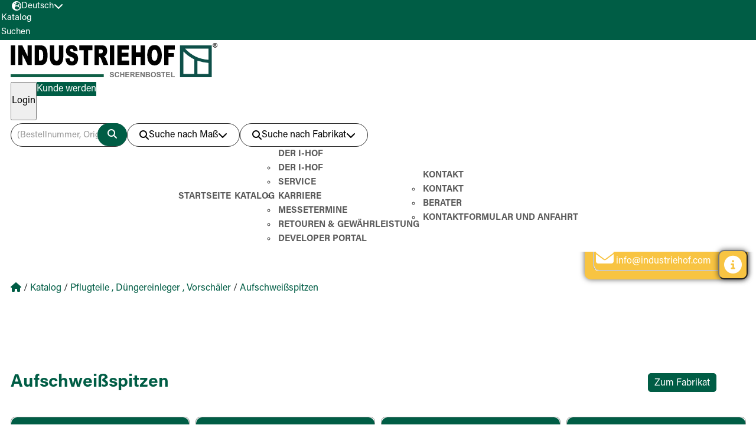

--- FILE ---
content_type: text/html; charset=UTF-8
request_url: https://www.industriehof.com/de/katalog/c12/c2947/
body_size: 9836
content:
<!DOCTYPE html>
<html>

<head>
  <meta charset="utf-8">
  <meta name="viewport" content="width=device-width, initial-scale=1.0">
  <meta name="twitter:card" content="summary">
  <script type="text/javascript" data-cmp-ab="1"
    src="https://cdn.consentmanager.net/delivery/autoblocking/466dc04201891.js"
    data-cmp-host="b.delivery.consentmanager.net" data-cmp-cdn="cdn.consentmanager.net" data-cmp-codesrc="0"></script>

  <script src="https://www.google.com/recaptcha/api.js"></script>
  <meta http-equiv="Pragma" content="no-cache">
  <meta http-equiv="Expires" content="Mon, 14 Dec 2015 12:00:00 GMT">
  <meta http-equiv="X-UA-Compatible" content="IE=edge,chrome=1">

  <!-- Google Tag Manager -->
  <script>(function (w, d, s, l, i) {
      w[l] = w[l] || []; w[l].push({
        'gtm.start':
          new Date().getTime(), event: 'gtm.js'
      }); var f = d.getElementsByTagName(s)[0],
        j = d.createElement(s), dl = l != 'dataLayer' ? '&l=' + l : ''; j.async = true; j.src =
          'https://www.googletagmanager.com/gtm.js?id=' + i + dl; f.parentNode.insertBefore(j, f);
    })(window, document, 'script', 'dataLayer', 'GTM-K7G838B');</script>
  <!-- End Google Tag Manager -->

  <!-- Google tag (gtag.js) - GA4 -->
  <script async src="https://www.googletagmanager.com/gtag/js?id=G-2JGZGZKQ3B"></script>
  <script>
    window.dataLayer = window.dataLayer || [];
    function gtag() { dataLayer.push(arguments); }
    gtag('js', new Date());
    gtag('config', 'G-2JGZGZKQ3B');
  </script>

  <meta name="description" content="Über 12.000 Artikel und Ersatzteile für Land- Forst und Baumaschinen, Kommunaltechnik, Weinbau sowie Schmiede- und Gussteile. Umfassender Service, Online-Katalog und Shop z.B. mit eigener Artikelnummer..." />
<meta name="keywords" content="Industriehof Scherenbostel, Industriehof, I-Hof, Scherenbostel, Landmaschinen, Landmaschinenersatzteile, Agrartechnik, Weinbau, Verschleißteile, Bodenbearbeitung, Halbzeuge, Kommunalmaschinen, Forsttechnik, Baumaschinen" />

                <link rel=“alternate” hreflang=“de-DE” href=“https://www.industriehof.com/de/”/>
                <link rel=“alternate” hreflang=“es-ES” href=“https://www.industriehof.com/es/”/>
                <link rel=“alternate” hreflang=“en-GB” href=“https://www.industriehof.com/en/”/>
                <link rel=“alternate” hreflang=“fr-FR” href=“https://www.industriehof.com/fr/”/>
                <link rel=“alternate” hreflang=“ru-RU” href=“https://www.industriehof.com/ru/”/>
                <link rel=“alternate” hreflang=“da-DK” href=“https://www.industriehof.com/dk/”/>
                <link rel=“alternate” hreflang=“nl-NL” href=“https://www.industriehof.com/nl/”/>
                <link rel=“alternate” hreflang=“pl-PL” href=“https://www.industriehof.com/pl/”/>
                <link rel=“alternate” hreflang=“ro-RO” href=“https://www.industriehof.com/ro/”/>
                <link rel=“alternate” hreflang=“x-default” href=“https://www.industriehof.com/en/”/>
              <title>Aufschweißspitzen - Katalog | Industriehof Scherenbostel</title>
    <!-- Kzi pure-min deaktiviert-->
  <!--<link rel="stylesheet" type="text/css" href="/framework13/css/pure/pure-min.css">-->


  <link rel="stylesheet" type="text/css" href="/bootstrap-5.1.3-dist/css/bootstrap-grid.css">
  <!--<link rel="stylesheet" type="text/css" href="/bootstrap-5.1.3-dist/css/bootstrap.min.css">-->

  
        <meta charset="UTF-8">

        <!-- Mobile -->
        <meta name="viewport" content="width=device-width, initial-scale=1.0">
        
        <script type="text/javascript">
            var PAGE = {
                "id":1,
                "lang":"de",
                "depth":"../../../../",
                "JSONendpoint":"https://www.industriehof.com/json/de/katalog/c12/c2947/",
                "ssl":false
            };
        </script>
        

        
  

        <script type="text/javascript" src="../../../../js/lib/jquery-3.7.0.min.js"></script>
        <script type="text/javascript" src="../../../../js/lib/jquery-ui-1.13.2/jquery-ui.min.js"></script>
        <script type="text/javascript" src="../../../../js/lib/swiper/swiper-bundle.min.js"></script>
        <script type="text/javascript" src="../../../../js/lib/jquery.showandtell.js"></script>
        <script type="text/javascript" src="../../../../js/lib/jquery.maphilight.min.js"></script>
        <script type="text/javascript" src="../../../../js/base/base.js?20260119080513"></script>

        
        <script type="text/javascript" src="../../../../_frontend/jquery-modal/jquery.modal.min.js"></script>
        <link rel="stylesheet" href="../../../../_frontend/jquery-modal/jquery.modal.min.css">
        <link rel="stylesheet" href="../../../../_frontend/jquery-modal/jquery-confirm.min.css">
        <script type="text/javascript" src="../../../../_frontend/jquery-modal/jquery-confirm.min.js"></script>


        <link rel="stylesheet" type="text/css" href="../../../../mainstyle13.css?202601192001" />
        <meta http-equiv="X-UA-Compatible" content="ie=edge">

        <!-- CSS -->
        <!--<link href="../../../../js/lib/jquery-ui-1.13.2/jquery-ui.min.css" rel="stylesheet" type="text/css" media="all">-->
        <link href="../../../../_frontend/css/style.css?20260119080513" rel="stylesheet" type="text/css" media="screen">
        
        <!-- Bootstrap-->
        <!--<link rel="stylesheet" type="text/css" href="/bootstrap-5.1.3-dist/css/bootstrap-grid.css">-->

        <!-- Favicons -->
        <link rel="icon" href="" type="image/icon" sizes="16x16">

        <!-- Fonts -->
        <link rel="stylesheet" href="../../../../_frontend/css/fonts.css" type="text/css" media="all">

        <!-- Fontawesome -->

        <link rel="stylesheet" href="../../../../_frontend/fontawesome/css/all.min.css" crossorigin="anonymous" referrerpolicy="no-referrer" />

        <link rel="stylesheet" href="../../../../js/lib/swiper/swiper-bundle.min.css"/>
        <script type="text/javascript" src="../../../../js/seiten/bestellvorgang-warenkorb.js"></script>

            <script type="text/javascript" src="../../../../js/seiten/katalog.js?20260119080513"></script>
            
  <script>
    document.addEventListener("touchstart", function () { }, true);
  </script>

</head>

<body>
  <!-- //KZI deaktiviert um Fehler meldungen zu beheben 23.01.24-->
  <noscript><iframe src="https://www.googletagmanager.com/ns.html?id=GTM-K7G838B" height="0" width="0"
      style="display:none;visibility:hidden"></iframe></noscript>

    

 <!-- <div  id="headershrink">  //SSE korriegiert/// NGO /// 14.02.2024 /// RAUS ///-->
 <header id="full-header"> 
    
      <section class="top-header">
          
          <div class="container">
              
            <div class="language">
                <button class="language__btn" aria-controls="language__list" aria-expanded="false">
                    <i class="fa-solid fa-earth-europe"></i>
                    <span>Deutsch</span>
                    <i class="fa-solid fa-chevron-down"></i>
                </button>

                <!-- Language List -->
                <div class="language__list">
                    <ul>
        
                        <li>
                            <a href="" class="select__language">
                                <img src="../../../../img/flags/de.png" alt="Deutsch" /> 
                                <span>Deutsch</span>
                            </a>
                        <li>
            
                        <li>
                            <a href="https://www.industriehof.com/fr/catalogue/c12/c2947/" class="select__language">
                                <img src="../../../../img/flags/fr.png" alt="Français" /> 
                                <span>Français</span>
                            </a>
                        <li>
            
                        <li>
                            <a href="https://www.industriehof.com/en/catalogue/c12/c2947/" class="select__language">
                                <img src="../../../../img/flags/en.png" alt="English" /> 
                                <span>English</span>
                            </a>
                        <li>
            
                        <li>
                            <a href="https://www.industriehof.com/ru/catalogue/c12/c2947/" class="select__language">
                                <img src="../../../../img/flags/ru.png" alt="Pycckий" /> 
                                <span>Pycckий</span>
                            </a>
                        <li>
            
                        <li>
                            <a href="https://www.industriehof.com/dk/catalogue/c12/c2947/" class="select__language">
                                <img src="../../../../img/flags/dk.png" alt="Dansk" /> 
                                <span>Dansk</span>
                            </a>
                        <li>
            
                        <li>
                            <a href="https://www.industriehof.com/nl/catalogue/c12/c2947/" class="select__language">
                                <img src="../../../../img/flags/nl.png" alt="Nederlands" /> 
                                <span>Nederlands</span>
                            </a>
                        <li>
            
                        <li>
                            <a href="https://www.industriehof.com/pl/catalogue/c12/c2947/" class="select__language">
                                <img src="../../../../img/flags/pl.png" alt="Polski" /> 
                                <span>Polski</span>
                            </a>
                        <li>
            
                        <li>
                            <a href="https://www.industriehof.com/ro/catalogue/c12/c2947/" class="select__language">
                                <img src="../../../../img/flags/ro.png" alt="Rom&acirc;n&#259;" /> 
                                <span>Rom&acirc;n&#259;</span>
                            </a>
                        <li>
            
                        <li>
                            <a href="https://www.industriehof.com/es/catalogue/c12/c2947/" class="select__language">
                                <img src="../../../../img/flags/es.png" alt="Español" /> 
                                <span>Español</span>
                            </a>
                        <li>
            
                        <li>
                            <a href="https://www.industriehof.com/pt/catalogue/c12/c2947/" class="select__language">
                                <img src="../../../../img/flags/pt.png" alt="Português" /> 
                                <span>Português</span>
                            </a>
                        <li>
            
                    </ul>
                </div>
            </div>
        
              <a href="https://www.industriehof.com/de/">
                <div class="bg-mobile"></div>
              </a>
              <div class="hamburger-icon"> <i class="fa-solid fa-bars"></i> </div>
          </div> 
           <div class="mobile-shortcuts">
              <div class="shortcut-button">
                <a href="https://www.industriehof.com/de/katalog/">
                  <span>Katalog</span>
                </a>
              </div>
              <div class="shortcut-button search-button">
                <span>Suchen</span>
              </div>
            </div>
      </section>

      <header class="main-header ">
          <div class="container">
          <div class="hdr-top">
              <a href="https://www.industriehof.com/de/" class="logo">
                  <picture>
                      <source media="(max-width:1024px)" srcset="../../../../_frontend/img/ihof_favicon.svg">
                      <img src="../../../../_frontend/img/ihof_logo.svg" alt="">
                  </picture> 
              </a>

              <!-- Login -->
              <div class="login">
                  <div class="login__container">
                  <!-- /// NGO /// 31.01.2024 /// NGO /// NEU /// BEGIN /// -->
                  <div id="merken_count"  class="loading">
                       <a class="pure-menu-link" id="to-compare-dd" href="/de/merkliste/">
                          <button class="reminder">
                              <i class="fa-solid fa-star"></i>  
                              <span>Merkliste</span>
                              <div class="countCircle" id="merken-count-label"><span></span></div>
                          </button> 
                      </a>
                      </div>
                     <!-- /// NGO /// 31.01.2024 /// NGO /// NEU /// ENDEN /// -->
                    <div id="vergleichen_count" class="loading">
                       <a class="pure-menu-link" id="to-compare-dd" href="/de/vergleichliste/">
                          <button class="reminder">
                              <i class="fa-solid fa-balance-scale"></i>  
                              <span>Vergleichsliste</span>
                              <div class="countCircle" id="vergleichen-count-label"><span>0</span></div>
                          </button> 
                      </a>
                      </div>
                     <!-- /// NGO /// 14.05.2024 /// NGO /// NEU /// ENDEN /// -->
                      <!-- Logout -->
                      <button class="login login__btn" aria-controls="login__form" aria-expanded="false"><span>Login</span></button>
                      <div class="login__form">
                          <form action="https://www.industriehof.com/de/katalog/c12/c2947/" method="post" enctype="application/x-www-form-urlencoded" id="log_form" autocomplete="off">
                              <span class="close-btn"><i class="fas fa-times"></i></span>
                              <h4>Login für Bestandskunden</h4>
                              <div class="form-group">
                                  <label for="fusername">Login</label>
                                  <input name="username" id="username" type="text"  />
                              </div>
                              <div class="form-group">
                                  <label for="fusername">Passwort</label>
                                  <input name="passwort" id="passwort" type="password"/>
                              </div>
                              <button id="logsubmit_btn" class="login"  type="submit" name="logsubmit"><span>Login</span></button>
                          </form>
                          <a id="passforgot" href="https://www.industriehof.com/de/passwort-vergessen/" class="pure-menu-link">Kennwort vergessen?</a>
                      </div>  
                      <a href="https://www.industriehof.com/de/kontakt/neukunden/" class="button"><span class="register">Kunde werden</span></a>
               
				  </div>
				  
              </div>

              </div>
              <!-- Search -->
              <div class="hdr-bottom">
              
            <div class="search">
                <div class="search__container" data-state="closed">
                    <!-- Product Search -->
                    <div class="search__product">
                        <!-- <form id="quickfind" method="post" enctype="application/x-www-form-urlencoded" action="https://www.industriehof.com/de/detailsuche/" autocomplete="off"> --> 
                            <input type="search" value="" name="quicksuch_term"
                            placeholder="(Bestellnummer, Originalnummer, Freitext, Maschinentyp)" id="quicksuch_term">
                            <label>
                                <span class="tooltip-title">Produktsuche</span>
                                <span class="tooltip">   
                                    <p>Eingabe ohne Sonderzeichen ./- möglich
</p><p>z.B. 10.ST-A-SET-10 in 10staset10</p>
                                </span>
                            </label>
                            <!-- <button type="submit" name="searchsubmit"> -->
                            <button type="submit" id="searchbutton" name="searchbutton">
                                <span class="sr-only">Suchen</span>
                                <i class="fa-solid fa-magnifying-glass"></i>
                            </button>
                        <!-- </form> -->
                    </div>

                    <!--  <span class="hide-on-scroll">Oder</span> -->

                    <!-- Detail Search -->
                    <div class="search__detail">
                       
                        <button class="search__detail__btn" aria-controls="search__detail__list" aria-expanded="false">
                            <i class="fa-solid fa-magnifying-glass"></i>
                            <span>Suche nach Maß</span>
                            <i class="fa-solid fa-chevron-down"></i>
                        </button>
                    
                        <!-- Search List -->
                        <div class="search__detail__list">
                        <p class="search__detail_heading">Bitte Kategorie auswählen</p>
                            <ul>
                                
                <li>
                    <a href="https://www.industriehof.com/de/detailsuchemass/?group=1" id="groupSelect_1">
                        <img src="/images/detailsuche/neu/group/1.png">
                        <span>Scheiben</span>
                    </a>
                </li>
            
                <li>
                    <a href="https://www.industriehof.com/de/detailsuchemass/?group=6" id="groupSelect_6">
                        <img src="/images/detailsuche/neu/group/6.png">
                        <span>Schare für die Hacktechnik</span>
                    </a>
                </li>
            
                <li>
                    <a href="https://www.industriehof.com/de/detailsuchemass/?group=3" id="groupSelect_3">
                        <img src="/images/detailsuche/neu/group/3.png">
                        <span>Frontladerzinken</span>
                    </a>
                </li>
            
                <li>
                    <a href="https://www.industriehof.com/de/detailsuchemass/?group=4" id="groupSelect_4">
                        <img src="/images/detailsuche/neu/group/4.png">
                        <span>Kreiseleggenzinken, Fräsmesser und Rotorzinken</span>
                    </a>
                </li>
            
                <li>
                    <a href="https://www.industriehof.com/de/detailsuchemass/?group=5" id="groupSelect_5">
                        <img src="/images/detailsuche/neu/group/5.png">
                        <span>Nusskettenräder und Umlenkrollen</span>
                    </a>
                </li>
            
                <li>
                    <a href="https://www.industriehof.com/de/detailsuchemass/?group=2" id="groupSelect_2">
                        <img src="/images/detailsuche/neu/group/2.png">
                        <span>Hammerschlegel, Schlegelmesser und mehr</span>
                    </a>
                </li>
            
                <li>
                    <a href="https://www.industriehof.com/de/detailsuchemass/?group=7" id="groupSelect_7">
                        <img src="/images/detailsuche/neu/group/7.png">
                        <span>Striegelzinken</span>
                    </a>
                </li>
            
                <li>
                    <a href="https://www.industriehof.com/de/detailsuchemass/?group=11" id="groupSelect_11">
                        <img src="/images/detailsuche/neu/group/11.png">
                        <span>Futtermischwagenmesser, Ladewagenmesser und Rundballenmesser</span>
                    </a>
                </li>
            
                <li>
                    <a href="https://www.industriehof.com/de/detailsuchemass/?group=12" id="groupSelect_12">
                        <img src="/images/detailsuche/neu/group/12.png">
                        <span>Federzinken und Rotorklingen</span>
                    </a>
                </li>
            
                <li>
                    <a href="https://www.industriehof.com/de/detailsuchemass/?group=13" id="groupSelect_13">
                        <img src="/images/detailsuche/neu/group/13.png">
                        <span>Abstreiferbleche für Packerwalzen und Greenflex Kunststoff-Abstreifer</span>
                    </a>
                </li>
            
                <li>
                    <a href="https://www.industriehof.com/de/detailsuchemass/?group=14" id="groupSelect_14">
                        <img src="/images/detailsuche/neu/group/14.png">
                        <span>Halter für Federzinken</span>
                    </a>
                </li>
            
                <li>
                    <a href="https://www.industriehof.com/de/detailsuchemass/?group=17" id="groupSelect_17">
                        <img src="/images/detailsuche/neu/group/17.png">
                        <span>Schrauben</span>
                    </a>
                </li>
            
                <li>
                    <a href="https://www.industriehof.com/de/detailsuchemass/?group=27" id="groupSelect_27">
                        <img src="/images/detailsuche/neu/group/27.png">
                        <span>Stiele und Zinken für die Grubber Technik</span>
                    </a>
                </li>
            
                <li>
                    <a href="https://www.industriehof.com/de/detailsuchemass/?group=29" id="groupSelect_29">
                        <img src="/images/detailsuche/neu/group/29.png">
                        <span>Grubberschare Flügelschare Gänsefußschare Doppelherzschare</span>
                    </a>
                </li>
            
                <li>
                    <a href="https://www.industriehof.com/de/detailsuchemass/?group=32" id="groupSelect_32">
                        <img src="/images/detailsuche/neu/group/32.png">
                        <span>Packer Ringe und Packerwalzen</span>
                    </a>
                </li>
            
                <li>
                    <a href="https://www.industriehof.com/de/detailsuchemass/?group=33" id="groupSelect_33">
                        <img src="/images/detailsuche/neu/group/33.png">
                        <span>Lager, Flansche und Zwischenstücke</span>
                    </a>
                </li>
            
                <li>
                    <a href="https://www.industriehof.com/de/detailsuchemass/?group=35" id="groupSelect_35">
                        <img src="/images/detailsuche/neu/group/35.png">
                        <span>Oberlenker und Spannhülsen</span>
                    </a>
                </li>
            
                            </ul>
                        </div>
                    </div>
                    <!-- Machine Search -->
                    <div class="search__machine">
                        <button class="search__machine__btn" aria-controls="search__machine__list" aria-expanded="false">
                            <i class="fa-solid fa-magnifying-glass"></i>
                            <span>Suche nach Fabrikat</span>
                            <i class="fa-solid fa-chevron-down"></i>
                        </button>

                        <!-- Search List -->
                        <div class="search__machine__list">
                        <label><span>Artikel passend für Fabrikat</span></label>
                        <ul>
                                <li><a href="https://www.industriehof.com/de/passend-fuer/?fchar=A" ><span>A</span></a></li> 
                                <li><a href="https://www.industriehof.com/de/passend-fuer/?fchar=B" ><span>B</span></a></li> 
                                <li><a href="https://www.industriehof.com/de/passend-fuer/?fchar=C" ><span>C</span></a></li> 
                                <li><a href="https://www.industriehof.com/de/passend-fuer/?fchar=D" ><span>D</span></a></li> 
                                <li><a href="https://www.industriehof.com/de/passend-fuer/?fchar=E" ><span>E</span></a></li> 
                                <li><a href="https://www.industriehof.com/de/passend-fuer/?fchar=F" ><span>F</span></a></li> 
                                <li><a href="https://www.industriehof.com/de/passend-fuer/?fchar=G" ><span>G</span></a></li> 
                                <li><a href="https://www.industriehof.com/de/passend-fuer/?fchar=H" ><span>H</span></a></li> 
                                <li><a href="https://www.industriehof.com/de/passend-fuer/?fchar=I" ><span>I</span></a></li> 
                                <li><a href="https://www.industriehof.com/de/passend-fuer/?fchar=J" ><span>J</span></a></li> 
                                <li><a href="https://www.industriehof.com/de/passend-fuer/?fchar=K" ><span>K</span></a></li> 
                                <li><a href="https://www.industriehof.com/de/passend-fuer/?fchar=L" ><span>L</span></a></li> 
                                <li><a href="https://www.industriehof.com/de/passend-fuer/?fchar=M" ><span>M</span></a></li> 
                                <li><a href="https://www.industriehof.com/de/passend-fuer/?fchar=N" ><span>N</span></a></li> 
                                <li><a href="https://www.industriehof.com/de/passend-fuer/?fchar=O" ><span>O</span></a></li> 
                                <li><a href="https://www.industriehof.com/de/passend-fuer/?fchar=P" ><span>P</span></a></li> 
                                <li><a href="https://www.industriehof.com/de/passend-fuer/?fchar=Q" ><span>Q</span></a></li> 
                                <li><a href="https://www.industriehof.com/de/passend-fuer/?fchar=R" ><span>R</span></a></li> 
                                <li><a href="https://www.industriehof.com/de/passend-fuer/?fchar=S" ><span>S</span></a></li> 
                                <li><a href="https://www.industriehof.com/de/passend-fuer/?fchar=T" ><span>T</span></a></li> 
                                <li><a href="https://www.industriehof.com/de/passend-fuer/?fchar=U" ><span>U</span></a></li> 
                                <li><a href="https://www.industriehof.com/de/passend-fuer/?fchar=V" ><span>V</span></a></li> 
                                <li><a href="https://www.industriehof.com/de/passend-fuer/?fchar=W" ><span>W</span></a></li> 
                                <li><a href="https://www.industriehof.com/de/passend-fuer/?fchar=X" ><span>X</span></a></li> 
                                <li><a href="https://www.industriehof.com/de/passend-fuer/?fchar=Y" ><span>Y</span></a></li> 
                                <li><a href="https://www.industriehof.com/de/passend-fuer/?fchar=Z" ><span>Z</span></a></li>
                            </ul>
                        </div>
                    </div>
                </div>
            </div>
        

              <nav>

                  <button class="nav-btn" aria-controls="navigation" aria-expanded="false">
                      <span class="sr-only">Navigation</span>
                      <i class="fa-solid fa-times"></i>
                  </button>
              
                  
                  <ul data-state="closed" class="navigation" id="navigation"><li ><a href="https://www.industriehof.com/de/">Startseite</a></li><li class="active"><a href="https://www.industriehof.com/de/katalog/">Katalog</a></li><li ><a href="https://www.industriehof.com/de/der-i-hof/">Der I-Hof</a><ul class="dropdown"><li ><a href="https://www.industriehof.com/de/der-i-hof/">Der I-Hof</a></li><li ><a href="https://www.industriehof.com/de/service/">Service</a></li><li ><a href="https://www.industriehof.com/de/karriere/">Karriere</a></li><li ><a href="https://www.industriehof.com/de/events/">Messetermine</a></li><li ><a href="https://www.industriehof.com/de/service/#retouren/">Retouren & Gewährleistung</a></li><li ><a href="https://www.industriehof.com/de/developer-portal/">Developer Portal</a></li></ul></li><li ><a href="https://www.industriehof.com/de/kontakt/">Kontakt</a><ul class="dropdown"><li ><a href="https://www.industriehof.com/de/kontakt/">Kontakt</a></li><li ><a href="https://www.industriehof.com/de/kontakt/berater/">Berater</a></li><li ><a href="https://www.industriehof.com/de/kontakt/kontaktformular-anfahrt/">Kontaktformular und Anfahrt</a></li></ul></li></ul>
                  
              </nav>
              </div>
          </div>
      </header>
    </header>

<main>
    
<!-- BEGINN CONTENT -->

            <section class="breadcrumb">
                <div class="container">
                    <span class="breadcrumb__item">
                        <a href="https://www.industriehof.com/de/">
                            <i class="fa-solid fa-house"></i> 
                            <span class="sr-only">Home</span>
                        </a>
                    </span>
                    <span class="breadcrumb__sep">/</span>
                    <span class="breadcrumb__item">
                        <a href="https://www.industriehof.com/de/katalog/">Katalog</a>
                    </span>
        
                    <span class="breadcrumb__sep">/</span>
                    <span class="breadcrumb__item">
                        <a href="https://www.industriehof.com/de/katalog/c12/">Pflugteile , Düngereinleger , Vorschäler</a>
                    </span>
                
                    <span class="breadcrumb__sep">/</span>
                    <span class="breadcrumb__item">
                        <a href="https://www.industriehof.com/de/katalog/c12/c2947/">Aufschweißspitzen</a>
                    </span>
                
                </div>
            </section>
        
        <section class="katalog">
            <div class="container">
                <div class="flow katalog-mdl mdl-explosion">
                    <h1>Aufschweißspitzen</h1>
                    <div class="back-button-container"><Button class="back-button"><span>Zum Fabrikat</span></Button></div>
                </div><div id="catalog-tab-0" class="product-card__container catalog-tab-content"></div><div id="catalog-tab-1" class="product-card__container catalog-tab-content">
                                 <a href="https://www.industriehof.com/de/katalog/c12/c182/" data-attr="0">
                                    <div class="card subcatalogue-tile">
                                        <img class="card__image contain" src="../../../../images/kategorien/182.jpg" alt="Pflugteile nach Fabrikat">
                                        <h2 class="card__headline"><span><span class="hersteller-name-tile" style="display:block;font-weight:bold;"></span>Pflugteile nach Fabrikat</span></h2>
                                      
                                        <div class="card__even-column | space-between vertical-center vertical-end">
                                          
                                           <!-- <i class="card__arrow fa-solid fa-arrow-right"></i>-->
                                        </div>
                                         <div id="fussbereich">
                                           <p class="card__indicator">&nbsp;(1184)</p> 
                                           <div style="width: 100%;">&nbsp;</div>
                                           <i class="card__arrow fa-solid fa-arrow-right"></i>
                                         </div>
                                    </div>
                                </a>
                            
                                 <a href="https://www.industriehof.com/de/katalog/c12/c3039/" data-attr="0">
                                    <div class="card subcatalogue-tile">
                                        <img class="card__image contain" src="../../../../images/kategorien/3039.jpg" alt="Düngereinleger und Vorschäler nach Fabrikat">
                                        <h2 class="card__headline"><span><span class="hersteller-name-tile" style="display:block;font-weight:bold;"></span>Düngereinleger und Vorschäler nach Fabrikat</span></h2>
                                      
                                        <div class="card__even-column | space-between vertical-center vertical-end">
                                          
                                           <!-- <i class="card__arrow fa-solid fa-arrow-right"></i>-->
                                        </div>
                                         <div id="fussbereich">
                                           <p class="card__indicator">&nbsp;(170)</p> 
                                           <div style="width: 100%;">&nbsp;</div>
                                           <i class="card__arrow fa-solid fa-arrow-right"></i>
                                         </div>
                                    </div>
                                </a>
                            
                                 <a href="https://www.industriehof.com/de/katalog/c12/c2949/" data-attr="636">
                                    <div class="card subcatalogue-tile">
                                        <img class="card__image contain" src="../../../../images/kategorien/2949.jpg" alt="Sechscheiben NIAUX nach Fabrikat">
                                        <h2 class="card__headline"><span>Sechscheiben NIAUX nach Fabrikat</span></h2>
                                      
                                        <div class="card__even-column | space-between vertical-center vertical-end">
                                          
                                           <!-- <i class="card__arrow fa-solid fa-arrow-right"></i>-->
                                        </div>
                                         <div id="fussbereich">
                                           <p class="card__indicator">&nbsp;(18)</p> 
                                           <div style="width: 100%;">&nbsp;</div>
                                           <i class="card__arrow fa-solid fa-arrow-right"></i>
                                         </div>
                                    </div>
                                </a>
                            
                                 <a href="https://www.industriehof.com/de/katalog/c12/c2948/" data-attr="0">
                                    <div class="card subcatalogue-tile">
                                        <img class="card__image contain" src="../../../../images/kategorien/2948.jpg" alt="Sechscheibenlager nach Fabrikat">
                                        <h2 class="card__headline"><span><span class="hersteller-name-tile" style="display:block;font-weight:bold;"></span>Sechscheibenlager nach Fabrikat</span></h2>
                                      
                                        <div class="card__even-column | space-between vertical-center vertical-end">
                                          
                                           <!-- <i class="card__arrow fa-solid fa-arrow-right"></i>-->
                                        </div>
                                         <div id="fussbereich">
                                           <p class="card__indicator">&nbsp;(7)</p> 
                                           <div style="width: 100%;">&nbsp;</div>
                                           <i class="card__arrow fa-solid fa-arrow-right"></i>
                                         </div>
                                    </div>
                                </a>
                            
                                 <a href="https://www.industriehof.com/de/katalog/c12/c2947/" data-attr="0">
                                    <div class="card subcatalogue-tile">
                                        <img class="card__image contain" src="../../../../images/kategorien/2947.jpg" alt="Aufschweißspitzen">
                                        <h2 class="card__headline"><span><span class="hersteller-name-tile" style="display:block;font-weight:bold;"></span>Aufschweißspitzen</span></h2>
                                      
                                        <div class="card__even-column | space-between vertical-center vertical-end">
                                          
                                           <!-- <i class="card__arrow fa-solid fa-arrow-right"></i>-->
                                        </div>
                                         <div id="fussbereich">
                                           <p class="card__indicator">&nbsp;(4)</p> 
                                           <div style="width: 100%;">&nbsp;</div>
                                           <i class="card__arrow fa-solid fa-arrow-right"></i>
                                         </div>
                                    </div>
                                </a>
                            
                                 <a href="https://www.industriehof.com/de/katalog/c12/c2945/" data-attr="0">
                                    <div class="card subcatalogue-tile">
                                        <img class="card__image contain" src="../../../../images/kategorien/2945.jpg" alt="Zubehör für Pflugteile">
                                        <h2 class="card__headline"><span><span class="hersteller-name-tile" style="display:block;font-weight:bold;"></span>Zubehör für Pflugteile</span></h2>
                                      
                                        <div class="card__even-column | space-between vertical-center vertical-end">
                                          
                                           <!-- <i class="card__arrow fa-solid fa-arrow-right"></i>-->
                                        </div>
                                         <div id="fussbereich">
                                           <p class="card__indicator">&nbsp;(15)</p> 
                                           <div style="width: 100%;">&nbsp;</div>
                                           <i class="card__arrow fa-solid fa-arrow-right"></i>
                                         </div>
                                    </div>
                                </a>
                            </div><div id="catalog-tab-2" class="product-card__container catalog-tab-content">
                <div class="card | product produkt_part" id="folge_0" data-artnum="35.001">
                    <p class="card__subline"><a href="https://www.industriehof.com/de/katalog/c12/c2947/a35.001/"><span>35.001</span></a></p>
                    <h2 class="card__headline"><span><a href="https://www.industriehof.com/de/katalog/c12/c2947/a35.001/">Aufschweißspitze für Pflugschar - rechts</a></span></h2>
                    
                <div  class="card__function">
                       <!-- <a href="">Vergleichen <i class="fa-regular fa-square-check"></i></a> --> 
                       <!-- <a class="compare"  href="javascript:VERGLEICHEN.update('35.001')"> <button>Merken <i class="fa-regular fa-star"></i></button></a> --> 
                       Merken<input type="checkbox" class="artikel_merken" data-artnum="35.001" data-login="">Vergleichen<input type="checkbox" class="artikel_vergleichen" data-artnum="35.001" data-login=""><div style="display: flex;align-items: center;justify-content: center;gap:2px;">Drucken<button type="button" class="artikel_drucken" data-artnum="35.001"> <i style="color: rgb(var(--clr-primary-400));font-size: x-large;" class="fa-solid fa-print"></i></button></div></div>
                    <div class="imageContainer-eintrag">
                    <div class="subLogo-container">
                    <a href="http://www.forgesdeniaux.com/en/catalog" target="_blank"></a></div>
                    
                
                    <div class="mainImage-container">
                        <i class="fa-regular fa-image">
                        </i>
                    
        <div class="bildwrap bildwrap_35-001" id="bildwrap_35-001">
                    <div class="swiper-wrapper">
                        <div class="swiper-slide">
                            <a data-pswp-src="/images/artikel/35/35.001.jpg"
                                      data-pswp-width="800" data-pswp-height="800" 
                                     >
                               <img src="/images/artikel/35/35.001.jpg" alt="Aufschweißspitze für Pflugschar - rechts" />
                            </a>
                        </div>
                        
                        <div class="swiper-slide">
                            <a data-pswp-src="/images/artikel/_photo/35.001.jpg"
                                  data-pswp-width="800" data-pswp-height="800" 
                                 >
                                    <img   src="/images/artikel/_photo/35.001.jpg"/>
                             </a>
                        </div>
                
                        
                    </div>
            
                    <button type="button" class="swiper-button-next"></button>
                    <button type="button" class="swiper-button-prev"></button>
            </div>
                <div thumbsSlider="" class="bildwrap-thumbs bildwrap-thumbs_35-001" id="bildwrap-thumbs_35-001">
                    <div class="swiper-wrapper">
                        <div class="swiper-slide">
                        <a data-pswp-src="/images/artikel/35/35.001.jpg"
                                      data-pswp-width="800" data-pswp-height="800" 
                                     >
                            <img src="/images/artikel/35/35.001.jpg" alt="" />
                        </a>
                        </div>
            
                        <div class="swiper-slide">
                        <a data-pswp-src="/images/artikel/_photo/35.001.jpg"
                                      data-pswp-width="800" data-pswp-height="800" 
                                     >
                            <img src="/images/artikel/_photo/35.001.jpg" alt="" />
                        </a>
                        </div>
                
                    </div>
                </div>
            
                    
                    </div>
                   
                    </div>

                    <div class="card__even-column | space-between vertical-end">
                         <!-- 
           <div class="produkt_passend_table">
            <table>
                <tbody>
        <tr><td style="width:50% !important">Marke</td><td style="width:50% !important">Industriehof Scherenbostel GmbH Im Winkel 5 D-30900 Wedemark www.industriehof.com - productinfo@industriehof.com</td></tr>
                </tbody>
            </table>
            </div>
         --> 
                             
                    </div>
                         <a href="https://www.industriehof.com/de/katalog/c12/c2947/a35.001/" class="card__button more-details" type="submit" data-btn="primary"><span>Details</span></a>
                                   <div class="showdown" id="details_show_0">
        <div class="ind_produkt ">
            <div class="produkt-einzelwrap"><div class="produkt_part" id="folge_0" data-artnum="35.001"  ><div class="produkt_eigenschaften"><table class="produkt_eigenschaften_table" cellspacing="0" cellpadding="0"><tbody><tr class="rowodd">
                                            <td>Best.-Nr.</td>
                                            <td><a href="https://www.industriehof.com/de/katalog/c12/c2947/a35.001/"><font color="#00455D;"><b>35.001</b></font></a></td>
                                        </tr><tr class="roweven">
                                            <td>Gewicht</td>
                                            <td>0,660&nbsp;kg</td>
                                         </tr></tbody></table></div></div></div></div>
                         </div>
                         <div class="no-original">
                         <p>Keine Originalteile. Die Herstellerbezeichnungen und Originalnummern dienen ausschließlich zu Vergleichszwecken.
Abmessungen und Gewichte sind annähernd und unverbindlich. Technische Änderungen vorbehalten.</p>
                         </div></div>
                <div class="card | product produkt_part" id="folge_1" data-artnum="35.002">
                    <p class="card__subline"><a href="https://www.industriehof.com/de/katalog/c12/c2947/a35.002/"><span>35.002</span></a></p>
                    <h2 class="card__headline"><span><a href="https://www.industriehof.com/de/katalog/c12/c2947/a35.002/">Aufschweißspitze für Pflugschare - links</a></span></h2>
                    
                <div  class="card__function">
                       <!-- <a href="">Vergleichen <i class="fa-regular fa-square-check"></i></a> --> 
                       <!-- <a class="compare"  href="javascript:VERGLEICHEN.update('35.002')"> <button>Merken <i class="fa-regular fa-star"></i></button></a> --> 
                       Merken<input type="checkbox" class="artikel_merken" data-artnum="35.002" data-login="">Vergleichen<input type="checkbox" class="artikel_vergleichen" data-artnum="35.002" data-login=""><div style="display: flex;align-items: center;justify-content: center;gap:2px;">Drucken<button type="button" class="artikel_drucken" data-artnum="35.002"> <i style="color: rgb(var(--clr-primary-400));font-size: x-large;" class="fa-solid fa-print"></i></button></div></div>
                    <div class="imageContainer-eintrag">
                    <div class="subLogo-container">
                    <a href="http://www.forgesdeniaux.com/en/catalog" target="_blank"></a></div>
                    
                
                    <div class="mainImage-container">
                        <i class="fa-regular fa-image">
                        </i>
                    
        <div class="bildwrap bildwrap_35-002" id="bildwrap_35-002">
                    <div class="swiper-wrapper">
                        <div class="swiper-slide">
                            <a data-pswp-src="/images/artikel/35/35.002.jpg"
                                      data-pswp-width="800" data-pswp-height="800" 
                                     >
                               <img src="/images/artikel/35/35.002.jpg" alt="Aufschweißspitze für Pflugschare - links" />
                            </a>
                        </div>
                        
                        <div class="swiper-slide">
                            <a data-pswp-src="/images/artikel/_photo/35.002.jpg"
                                  data-pswp-width="800" data-pswp-height="800" 
                                 >
                                    <img   src="/images/artikel/_photo/35.002.jpg"/>
                             </a>
                        </div>
                
                        
                    </div>
            
                    <button type="button" class="swiper-button-next"></button>
                    <button type="button" class="swiper-button-prev"></button>
            </div>
                <div thumbsSlider="" class="bildwrap-thumbs bildwrap-thumbs_35-002" id="bildwrap-thumbs_35-002">
                    <div class="swiper-wrapper">
                        <div class="swiper-slide">
                        <a data-pswp-src="/images/artikel/35/35.002.jpg"
                                      data-pswp-width="800" data-pswp-height="800" 
                                     >
                            <img src="/images/artikel/35/35.002.jpg" alt="" />
                        </a>
                        </div>
            
                        <div class="swiper-slide">
                        <a data-pswp-src="/images/artikel/_photo/35.002.jpg"
                                      data-pswp-width="800" data-pswp-height="800" 
                                     >
                            <img src="/images/artikel/_photo/35.002.jpg" alt="" />
                        </a>
                        </div>
                
                    </div>
                </div>
            
                    
                    </div>
                   
                    </div>

                    <div class="card__even-column | space-between vertical-end">
                         <!-- 
           <div class="produkt_passend_table">
            <table>
                <tbody>
        <tr><td style="width:50% !important">Marke</td><td style="width:50% !important">Industriehof Scherenbostel GmbH Im Winkel 5 D-30900 Wedemark www.industriehof.com - productinfo@industriehof.com</td></tr>
                </tbody>
            </table>
            </div>
         --> 
                             
                    </div>
                         <a href="https://www.industriehof.com/de/katalog/c12/c2947/a35.002/" class="card__button more-details" type="submit" data-btn="primary"><span>Details</span></a>
                                   <div class="showdown" id="details_show_1">
        <div class="ind_produkt ">
            <div class="produkt-einzelwrap"><div class="produkt_part" id="folge_1" data-artnum="35.002"  ><div class="produkt_eigenschaften"><table class="produkt_eigenschaften_table" cellspacing="0" cellpadding="0"><tbody><tr class="rowodd">
                                            <td>Best.-Nr.</td>
                                            <td><a href="https://www.industriehof.com/de/katalog/c12/c2947/a35.002/"><font color="#00455D;"><b>35.002</b></font></a></td>
                                        </tr><tr class="roweven">
                                            <td>Gewicht</td>
                                            <td>0,660&nbsp;kg</td>
                                         </tr></tbody></table></div></div></div></div>
                         </div>
                         <div class="no-original">
                         <p>Keine Originalteile. Die Herstellerbezeichnungen und Originalnummern dienen ausschließlich zu Vergleichszwecken.
Abmessungen und Gewichte sind annähernd und unverbindlich. Technische Änderungen vorbehalten.</p>
                         </div></div>
                <div class="card | product produkt_part" id="folge_2" data-artnum="35.005">
                    <p class="card__subline"><a href="https://www.industriehof.com/de/katalog/c12/c2947/a35.005/"><span>35.005</span></a></p>
                    <h2 class="card__headline"><span><a href="https://www.industriehof.com/de/katalog/c12/c2947/a35.005/">Aufschweißspitze für Pflugschare - rechts</a></span></h2>
                    
                <div  class="card__function">
                       <!-- <a href="">Vergleichen <i class="fa-regular fa-square-check"></i></a> --> 
                       <!-- <a class="compare"  href="javascript:VERGLEICHEN.update('35.005')"> <button>Merken <i class="fa-regular fa-star"></i></button></a> --> 
                       Merken<input type="checkbox" class="artikel_merken" data-artnum="35.005" data-login="">Vergleichen<input type="checkbox" class="artikel_vergleichen" data-artnum="35.005" data-login=""><div style="display: flex;align-items: center;justify-content: center;gap:2px;">Drucken<button type="button" class="artikel_drucken" data-artnum="35.005"> <i style="color: rgb(var(--clr-primary-400));font-size: x-large;" class="fa-solid fa-print"></i></button></div></div>
                    <div class="imageContainer-eintrag">
                    <div class="subLogo-container">
                    <a href="http://www.forgesdeniaux.com/en/catalog" target="_blank"></a></div>
                    
                
                    <div class="mainImage-container">
                        <i class="fa-regular fa-image">
                        </i>
                    
        <div class="bildwrap bildwrap_35-005" id="bildwrap_35-005">
                    <div class="swiper-wrapper">
                        <div class="swiper-slide">
                            <a data-pswp-src="/images/artikel/35/35.005.jpg"
                                      data-pswp-width="800" data-pswp-height="800" 
                                     >
                               <img src="/images/artikel/35/35.005.jpg" alt="Aufschweißspitze für Pflugschare - rechts" />
                            </a>
                        </div>
                        
                        <div class="swiper-slide">
                            <a data-pswp-src="/images/artikel/_photo/35.005.jpg"
                                  data-pswp-width="800" data-pswp-height="800" 
                                 >
                                    <img   src="/images/artikel/_photo/35.005.jpg"/>
                             </a>
                        </div>
                
                        
                    </div>
            
                    <button type="button" class="swiper-button-next"></button>
                    <button type="button" class="swiper-button-prev"></button>
            </div>
                <div thumbsSlider="" class="bildwrap-thumbs bildwrap-thumbs_35-005" id="bildwrap-thumbs_35-005">
                    <div class="swiper-wrapper">
                        <div class="swiper-slide">
                        <a data-pswp-src="/images/artikel/35/35.005.jpg"
                                      data-pswp-width="800" data-pswp-height="800" 
                                     >
                            <img src="/images/artikel/35/35.005.jpg" alt="" />
                        </a>
                        </div>
            
                        <div class="swiper-slide">
                        <a data-pswp-src="/images/artikel/_photo/35.005.jpg"
                                      data-pswp-width="800" data-pswp-height="800" 
                                     >
                            <img src="/images/artikel/_photo/35.005.jpg" alt="" />
                        </a>
                        </div>
                
                    </div>
                </div>
            
                    
                    </div>
                   
                    </div>

                    <div class="card__even-column | space-between vertical-end">
                         <!-- 
           <div class="produkt_passend_table">
            <table>
                <tbody>
        <tr><td style="width:50% !important">Marke</td><td style="width:50% !important">Industriehof Scherenbostel GmbH Im Winkel 5 D-30900 Wedemark www.industriehof.com - productinfo@industriehof.com</td></tr>
                </tbody>
            </table>
            </div>
         --> 
                             
                    </div>
                         <a href="https://www.industriehof.com/de/katalog/c12/c2947/a35.005/" class="card__button more-details" type="submit" data-btn="primary"><span>Details</span></a>
                                   <div class="showdown" id="details_show_2">
        <div class="ind_produkt ">
            <div class="produkt-einzelwrap"><div class="produkt_part" id="folge_2" data-artnum="35.005"  ><div class="produkt_eigenschaften"><table class="produkt_eigenschaften_table" cellspacing="0" cellpadding="0"><tbody><tr class="rowodd">
                                            <td>Best.-Nr.</td>
                                            <td><a href="https://www.industriehof.com/de/katalog/c12/c2947/a35.005/"><font color="#00455D;"><b>35.005</b></font></a></td>
                                        </tr><tr class="roweven">
                                            <td>Gewicht</td>
                                            <td>0,550&nbsp;kg</td>
                                         </tr></tbody></table></div></div></div></div>
                         </div>
                         <div class="no-original">
                         <p>Keine Originalteile. Die Herstellerbezeichnungen und Originalnummern dienen ausschließlich zu Vergleichszwecken.
Abmessungen und Gewichte sind annähernd und unverbindlich. Technische Änderungen vorbehalten.</p>
                         </div></div>
                <div class="card | product produkt_part" id="folge_3" data-artnum="35.006">
                    <p class="card__subline"><a href="https://www.industriehof.com/de/katalog/c12/c2947/a35.006/"><span>35.006</span></a></p>
                    <h2 class="card__headline"><span><a href="https://www.industriehof.com/de/katalog/c12/c2947/a35.006/">Aufschweißspitze für Pflugschare - links</a></span></h2>
                    
                <div  class="card__function">
                       <!-- <a href="">Vergleichen <i class="fa-regular fa-square-check"></i></a> --> 
                       <!-- <a class="compare"  href="javascript:VERGLEICHEN.update('35.006')"> <button>Merken <i class="fa-regular fa-star"></i></button></a> --> 
                       Merken<input type="checkbox" class="artikel_merken" data-artnum="35.006" data-login="">Vergleichen<input type="checkbox" class="artikel_vergleichen" data-artnum="35.006" data-login=""><div style="display: flex;align-items: center;justify-content: center;gap:2px;">Drucken<button type="button" class="artikel_drucken" data-artnum="35.006"> <i style="color: rgb(var(--clr-primary-400));font-size: x-large;" class="fa-solid fa-print"></i></button></div></div>
                    <div class="imageContainer-eintrag">
                    <div class="subLogo-container">
                    <a href="http://www.forgesdeniaux.com/en/catalog" target="_blank"></a></div>
                    
                
                    <div class="mainImage-container">
                        <i class="fa-regular fa-image">
                        </i>
                    
        <div class="bildwrap bildwrap_35-006" id="bildwrap_35-006">
                    <div class="swiper-wrapper">
                        <div class="swiper-slide">
                            <a data-pswp-src="/images/artikel/35/35.006.jpg"
                                      data-pswp-width="800" data-pswp-height="800" 
                                     >
                               <img src="/images/artikel/35/35.006.jpg" alt="Aufschweißspitze für Pflugschare - links" />
                            </a>
                        </div>
                        
                        <div class="swiper-slide">
                            <a data-pswp-src="/images/artikel/_photo/35.006.jpg"
                                  data-pswp-width="800" data-pswp-height="800" 
                                 >
                                    <img   src="/images/artikel/_photo/35.006.jpg"/>
                             </a>
                        </div>
                
                        
                    </div>
            
                    <button type="button" class="swiper-button-next"></button>
                    <button type="button" class="swiper-button-prev"></button>
            </div>
                <div thumbsSlider="" class="bildwrap-thumbs bildwrap-thumbs_35-006" id="bildwrap-thumbs_35-006">
                    <div class="swiper-wrapper">
                        <div class="swiper-slide">
                        <a data-pswp-src="/images/artikel/35/35.006.jpg"
                                      data-pswp-width="800" data-pswp-height="800" 
                                     >
                            <img src="/images/artikel/35/35.006.jpg" alt="" />
                        </a>
                        </div>
            
                        <div class="swiper-slide">
                        <a data-pswp-src="/images/artikel/_photo/35.006.jpg"
                                      data-pswp-width="800" data-pswp-height="800" 
                                     >
                            <img src="/images/artikel/_photo/35.006.jpg" alt="" />
                        </a>
                        </div>
                
                    </div>
                </div>
            
                    
                    </div>
                   
                    </div>

                    <div class="card__even-column | space-between vertical-end">
                         <!-- 
           <div class="produkt_passend_table">
            <table>
                <tbody>
        <tr><td style="width:50% !important">Marke</td><td style="width:50% !important">Industriehof Scherenbostel GmbH Im Winkel 5 D-30900 Wedemark www.industriehof.com - productinfo@industriehof.com</td></tr>
                </tbody>
            </table>
            </div>
         --> 
                             
                    </div>
                         <a href="https://www.industriehof.com/de/katalog/c12/c2947/a35.006/" class="card__button more-details" type="submit" data-btn="primary"><span>Details</span></a>
                                   <div class="showdown" id="details_show_3">
        <div class="ind_produkt ">
            <div class="produkt-einzelwrap"><div class="produkt_part" id="folge_3" data-artnum="35.006"  ><div class="produkt_eigenschaften"><table class="produkt_eigenschaften_table" cellspacing="0" cellpadding="0"><tbody><tr class="rowodd">
                                            <td>Best.-Nr.</td>
                                            <td><a href="https://www.industriehof.com/de/katalog/c12/c2947/a35.006/"><font color="#00455D;"><b>35.006</b></font></a></td>
                                        </tr><tr class="roweven">
                                            <td>Gewicht</td>
                                            <td>0,550&nbsp;kg</td>
                                         </tr></tbody></table></div></div></div></div>
                         </div>
                         <div class="no-original">
                         <p>Keine Originalteile. Die Herstellerbezeichnungen und Originalnummern dienen ausschließlich zu Vergleichszwecken.
Abmessungen und Gewichte sind annähernd und unverbindlich. Technische Änderungen vorbehalten.</p>
                         </div></div></div>
            <div class="explosiv-container">
            <span class="close-btn"><i class="fas fa-times"></i></span>
            <img class="explosiv-img">
            </div>
            </div>
        </div>
        </section>
    <div class='seo-text container'></div><div class="bottom-text-cat container"><p>Die unbefugte Verwendung aller Zeichnungen stellt einen Verstoß gegen das Urheberrecht dar und wird von uns rechtlich verfolgt.
Das auf den Zeichnungen verwendete Warenzeichen dient ausschließlich der Kennzeichnung und dem Schutz unseres geistigen Eigentums.
</p> </div>
    <script>
        let TRANSLATE2 = {};
        TRANSLATE2.ExplosionszeichnungAnzeigen = "Explosionszeichnung anzeigen";
        TRANSLATE2.ExplosionszeichnungAusblenden = "Explosionszeichnung ausblenden";
        TRANSLATE2.Warenkorb = "Warenkorb";
        TRANSLATE2.Zubehörteile  = "Zubehörteile";
        TRANSLATE2.Hinzufügen  = "Hinzufügen";
        TRANSLATE2.Menge  = "Menge";
        TRANSLATE2.Preis  = "Preis";
        TRANSLATE2.Bezeichnung  = "Bezeichnung";
        TRANSLATE2.Artikelnummer  = "Artikelnummer";
        TRANSLATE2.Aktion  = "Aktion";
        </script>
    
<!-- END CONTENT -->
</main>


 <div id="page_footer_wrap"></div>
    <footer>
        <div  class="main-footer">
            <div class="main-container">


               

                <ul role="list" class="info">
                    <li><a href="https://www.industriehof.com/de/service/">Service</a></li>
                    <li><a href="https://www.industriehof.com/de/impressum/">Impressum</a></li>
                    <li><a href="https://www.industriehof.com/de/datenschutzerklaerung/">Datenschutzerklärung</a></li>
                    <li><a href="https://www.industriehof.com/de/e-commerce-agb/">E-Commerce allgemeine Geschäftsbedingungen (AGB) und Retoure</a></li>
                </ul>

                <p class="slogan">We make the earth move</p>
               

                <div class="social">
                    <p>Folgen Sie uns</p>
                    <ul role="list">
                        <li><a href="https://www.facebook.com/industriehof30900/" aria-label="Link to facebook"><i class="fa-brands fa-square-facebook"></i></a></li>
                        <!--<li><a href="https://www.xing.com/xbp/pages/industriehof-scherenbostel-heinrich-rodenbostel-gmbh" aria-label="Link to Xing"><i class="fa-brands fa-square-xing"></i></a></li>-->
                        <li><a href="https://www.youtube.com/@industriehofscherenbostel" aria-label="Link to YouTube"><i class="fa-brands fa-youtube"></i></a></li>
                        <li><a href="https://www.linkedin.com/company/industriehof-scherenbostel/" aria-label="Link to LinkedIn"><i class="fa-brands fa-linkedin"></i></a></li>
                        <li><a href="https://www.instagram.com/industriehof_scherenbostel/" aria-label="Link to Instagram"><i class="fa-brands fa-square-instagram"></i></a></li>
                    </ul>
                    
                </div>
               
              
            </div>
            <div class="footer-info">
             <b>Wir sind gerne für Sie da:</b><p>Unser Kundenservice ist von Montag bis Donnerstag von 08:00 Uhr bis 17:30 Uhr und freitags nur bis 16:00 Uhr telefonisch erreichbar unter +49 (0) 5130 60 72 0 
<p>
Sie können uns auch gerne eine E-Mail schreiben an: info@industriehof.com</p>
             </div>
            </div>
        <div class="copyright">
            <div class="container">
                <p>
                  Industriehof Scherenbostel, Heinrich Rodenbostel GmbH. Alle Rechte vorbehalten.
Vervielfältigung und Weiterveröffentlichung nur mit schriftlicher Genehmigung der Industriehof Scherenbostel, Heinrich Rodenbostel GmbH.
                  <span>© 2001-2026</span>
                </p>
            </div>
        </div>
    </footer>




<!--  <div id="eu_cookiebox">
        <button class="pure-button" onclick='checkok()'>
    <?php// echo translate("Cookies zustimmen"); ?></button>
  </div>-->
 


<nav id="mm_mainmenu">
</nav>
<div id='top-of-site-pixel-anchor'></div><script type="application/ld+json">[{"@context":"http://schema.org/","@type":"Organization","url":"https://www.industriehof.com","name":"Industriehof Scherenbostel","address":{"@type":"PostalAddress","streetAddress":"Im Winkel 5","addressLocality":"Wedemark","postalCode":"D-30900"},"telephone":"+49-5130-6072-0","email":"info@industriehof.com","logo":"https://www.industriehof.com/img/ihof_logo_screen.png"},{"@context":"http://schema.org","@type":"Product","name":"Aufschweißspitze für Pflugschar - rechts","productID":35.001,"image":"https://industriehof.com/images/artikel/35/35.001.jpg","description":"Aufschweißspitze für Pflugschar - rechts ; Marke: Industriehof Scherenbostel GmbH Im Winkel 5 D-30900 Wedemark www.industriehof.com - productinfo@industriehof.com"},{"@context":"http://schema.org","@type":"Product","name":"Aufschweißspitze für Pflugschare - links","productID":35.002,"image":"https://industriehof.com/images/artikel/35/35.002.jpg","description":"Aufschweißspitze für Pflugschare - links ; Marke: Industriehof Scherenbostel GmbH Im Winkel 5 D-30900 Wedemark www.industriehof.com - productinfo@industriehof.com"},{"@context":"http://schema.org","@type":"Product","name":"Aufschweißspitze für Pflugschare - rechts","productID":35.005,"image":"https://industriehof.com/images/artikel/35/35.005.jpg","description":"Aufschweißspitze für Pflugschare - rechts ; Marke: Industriehof Scherenbostel GmbH Im Winkel 5 D-30900 Wedemark www.industriehof.com - productinfo@industriehof.com"},{"@context":"http://schema.org","@type":"Product","name":"Aufschweißspitze für Pflugschare - links","productID":35.006,"image":"https://industriehof.com/images/artikel/35/35.006.jpg","description":"Aufschweißspitze für Pflugschare - links ; Marke: Industriehof Scherenbostel GmbH Im Winkel 5 D-30900 Wedemark www.industriehof.com - productinfo@industriehof.com"},null]</script><script src="../../../../_frontend/js/toast.js?20260119080513"></script><script  type="module" src="../../../../_frontend/js/main.js?20260119080513"></script>  
  </div>
  <style>
    .toggler {
      /* width: 500px;*/
      height: 200px;
    }

    .newclass {
      display: block;
    }

    #effect {
      position: relative;
      width: 260px;
      padding: 0.4em;
    }

    #effect h3 {
      margin: 0;
      padding: 0.4em;
      text-align: center;
    }
  </style>
  <div class="contact_button">
    <div id="effect" class="ui-widget-content ui-corner-all">
      <fieldset style="border-color:floralwhite;padding:3px;border-radius: 10px;">
        <legend style="" pading-bottom 10px;>Kontakt</legend>

        <a href="https://www.industriehof.com/de/"><i
            class="fa fa-comments"></i>&nbsp;Kontakt</a><br>
        <a href="tel:+49513060720"><i class="fa fa-phone"></i>&nbsp;+49 (0) 5130 6072-0</a><br>
        <a href="mailto:info@industriehof.com"> <i class="fa fa-envelope"></i>&nbsp;info@industriehof.com</a><br>
              </fieldset>
    </div>
  </div>
  <button id="contactInfo" aria-label="Lagerstatus" class=" ui-corner-all contact_button"><i
      class="fa-solid fa-circle-info"></i></button>
  <!--
<div id="contact_button" class="contact_button">
    <button  id="jumper1" class="contact_button"><i class="fa-solid fa-circle-info"></i></<button >
    <div id="contact_data_id" style="height: 150px;" class="contact_data">
        
        <a href="" ><i class="fa fa-comments"></i>&nbsp;Kontakt</a>
        <a href="tel:+49513060720"><i class="fa fa-phone"></i>&nbsp;+49 (0) 5130 6072-0</a>
        <a href="mailto:info@industriehof.com"> <i class="fa fa-envelope"></i>&nbsp;info@industriehof.com</a>
                  <hr style="height:2px;margin-bottom: 2px;margin-top: 10px;">
                </div>
 </div>
          -->
  <div id="jumper" class="jumper"><i class="fa-solid fa-arrow-up"></i></div>
  <div class="bg-cover"></div>
  <div class="such-container">
    <div class="search-input-container">
      <input type="text" class="search-input" placeholder="Was suchst du?" />
      <span>
        <i class="fa-solid fa-search"></i>
      </span>
    </div>
    <div class="close-btn">
      <i class="fa-solid fa-times"></i>
    </div>
    <div class="recent-search"></div>
    <div class="result">
      <div class="result-sidebar"></div>
      <div class="result-content"></div>
    </div>
  </div>
</body>

</html>

--- FILE ---
content_type: text/html; charset=utf-8
request_url: https://www.industriehof.com/json/de/katalog/c12/c2947/
body_size: 48
content:
{"article":{"getKatalogGoBack":{"katURL":null}}}

--- FILE ---
content_type: text/css
request_url: https://www.industriehof.com/framework13/css/detailsuche.css
body_size: 822
content:
/*---------------------------Ds NEU + DOCK-----------------------------*/

.gruppen_btn{
    /*background-color: #005e45;*/
    background-color: #DBDDE1;
    color: #434343;
    /*font-family: fira-sans, sans-serif !important;*/
    /*font-size: 1.6vmin;*/
    font-size: 1.3rem;
    font-weight: 700;
    padding: 10px;
    height: 5em;
    margin-bottom: 3px;
    text-transform: uppercase;
    cursor: pointer;
}


#ds_full #search_res table {
    font-size: inherit;
}

#search_res table th:first-child {
    padding-left: .25em;
}
#ds_full .vergleich i {
    font-size: 1.5em;
}

.fl-left {
    float: left;
}


.ds-filter{
    position: relative;
    color: #434343;
    padding: 20px 0;
    /*background-color: #eeeeee;*/
}
.ds-dock span {
    position: absolute;
    left: 0;
    width: 100%;
    display: block;
    opacity: 0.5;
    top: 30%;
}
.ds-dock span img{
      width: 100%;
      
}

  /*
  .ds-dock-nav .ds-dock-pics:hover img {
    transform: translateY(-15px) scale(1.2);
  }
  .ds-dock-nav .ds-dock-pics.other img {
    transform: translateY(-5px);
  }
  */

@media only screen and (max-width: 970px) {
    #search_res table thead {
        display: none;
    }
    #search_res table {
        border: 0;
    }
    #search_res table tr {
        margin-bottom: 10px;
        display: block;
        float: left;
        border-bottom: 2px solid #ddd;
        width: 100%;
    }
    #search_res table td {
        display: block;
        text-align: right;
        font-size: 13px;
        border-top: 1px solid #ccc!important;
    }
    #search_res table td:last-child {
        border-bottom: 0;
    }
    #search_res table td:before {
        content: attr(data-label)' ';
        float: left;
        text-transform: uppercase;

        font-weight: normal;
        color: #005e45;
    }
    #ds_full .warenbutton input {
        width: auto;
    }
}

@media screen and (max-width: 48em) {
    #ds-content-left{
        padding-right: 0;
    }
    .gruppen_btn {
        font-size: 2.6vmin;
    }
    .ds-dock-pics {
        padding: 0 2px;
    }
    .ds-filter h1 {
        font-size: 5vmin;
    }
    .ds-select-filter {
        height: unset;
    }
    .menu_btn {
        font-size: 5vmin;
        height: 6em;
    }
}

/*---------------------------DOCK--END------------------------*/

/*-------------------------*/

--- FILE ---
content_type: text/css
request_url: https://www.industriehof.com/_frontend/css/search.css
body_size: 918
content:
/* .mdl-such {
    
    width: 17px;
    margin-right: 5px;
    display: flex;
    justify-content: center;
    align-items: center;

    @media screen and (max-width: 1023px) {
        width: 30px;
        height: 30px;
        i { 
            font-size: 24px;
        }
        
    }

    i {
        color: rgb(var(--clr-primary-400));
        cursor: pointer;
    }
} */

.such-container {
    display: none;
    width: 1350px;
    min-height: 230px;
    background-color: white;
    z-index: 1000;
    margin-inline: auto;
    position: fixed;
    top: 25px;
    left: 0;
    right: 0;
    border: 1px solid rgba(49, 49, 49, 0.2);
    flex-direction: column;
    align-items: center;
    border-radius: 10px;
    padding-top: 10px;
    @media screen and (max-width: 1023px) {
        width: 95%;
        
    }
}

.such-container.-open {
    display: flex;
}

.such-container .close-btn {
    cursor: pointer;
    position: absolute;
    top: 32px;
    right: 30px;
    transform: translateY(-50%);
    color: rgba(49, 49, 49, 0.4);

    i {
        font-size: 32px;
    }

    &:hover {
        color: rgba(49, 49, 49, 0.8);
    }
}

.such-container .search-input-container {
    position: relative;
    width: 48%;
}

.such-container .search-input-container .search-input {
    background-color: #f5f5f5;
    border-radius: 6px;
    display: block;
    width: 100%;
    min-height: calc(1em + 24px);
    padding: 15px 10px 15px 65px;
    font: inherit;
    border: 0 none;
    -webkit-box-shadow: none;
    box-shadow: none;
    outline: 0;
    color: #1d2229;

    &::placeholder {
        padding-left: 2px;
        color: rgba(29, 34, 41, 0.5);
    }
}

.search-input-container>span {
    cursor: pointer;
    position: absolute;
    top: 50%;
    width: 40px;
    height: 40px;
    left: 15px;
    display: grid;
    place-items: center;
    transform: translateY(-50%);
    color: rgb(var(--clr-primary-400));

    i {
        font-size: 24px;
    }
}
.such-container .result {
    display: flex;
    max-height: 700px;
    width: 100%;
}
.such-container .result-sidebar { 
    width: 25%;
}
.such-container .result-content {
    width: 70%;
    margin-top: 25px;
    margin-bottom: 25px;
    padding-right: 25px;
    margin-right: 25px;
    overflow-y: auto;
    display: grid;
    grid-template-columns: repeat(4, 1fr);
    gap: 10px;
}
.such-container .result-content .article-box { 
    border: 1px solid rgba(49, 49, 49, 0.2);
    border-radius: 10px;
    padding: 10px;
    img { 
        object-fit: cover;
    }
    a { 
        display: flex;
        flex-direction: column;
        justify-content: center;
        align-items: center;
        .sitem-title { 
            font-size: 15px;
            padding: 2px;
        }
        .sitem-detail { 
            font-size: 14px;
            padding: 2px;
        }
    }
}
.such-container .result-content .no-results { 
    display: flex;
    justify-content: center;
    align-items: center;
    font-size: 24px;
    margin-top: 50px;
}

--- FILE ---
content_type: text/css
request_url: https://www.industriehof.com/_frontend/css/event.css
body_size: 1240
content:
#SPL_Breadcrumbs:has(+ .mdl-events) {
    padding: 0 0.75rem;
    font-size: var(--fs-body);
    max-width: 1650px;
    display: flex;
    margin-inline: auto;
    list-style: none;

    color: rgb(var(--clr-neutral-800));
    margin-block: var(--size-400);

    li a {
        color: rgb(var(--clr-primary-400));
        text-decoration: none;
    }

    li:not(:last-child)::after {
        content: '/';
        margin-inline: var(--size-100);
    }
}

.mdl-events {
    padding: 0 0.75rem;
    font-size: var(--fs-body);
    max-width: 1650px;
    margin-inline: auto;
}

.mdl-events>.pure-u-1 {
    margin-top: 50px;

    h2 {
        font-size: 36px;
    }

    b {
        display: inline-block;
        margin-top: 10px;
    }

}

.mdl-events table tr {
    display: flex;

    th,
    td {
        flex: 1;
        width: fit-content;
        text-align: start;
        font-size: 24px;
        max-width: 20%;
        text-align: left;
    }
}

.mdl-events table {
    display: block;

    thead,
    tbody {
        display: block;
        width: 100%;
    }

    border-left: 5px solid rgb(var(--clr-primary-400));
    margin-top: 50px;
    padding-left: 10px;
}

.mdl-events #galerien_around .events-gallery {
    display: grid;
    grid-template-columns: repeat(auto-fill, minmax(350px, 1fr));
    gap: 40px;
    margin-top: 100px;

    .kat-wrap .ps-gallery {
        transition: 0.2s ease-in-out;

        overflow: hidden;
        position: relative;

        img {
            aspect-ratio: 4/3;
            transition: 0.4s all ease-in-out;
        }

        &::before {
            cursor: pointer;
            position: absolute;
            top: 0;
            left: -75%;
            z-index: 2;
            display: block;
            content: '';
            width: 50%;
            height: 100%;
            background: -webkit-linear-gradient(left, rgba(255, 255, 255, 0) 0%, rgba(255, 255, 255, .3) 100%);
            background: linear-gradient(to right, rgba(255, 255, 255, 0) 0%, rgba(255, 255, 255, .3) 100%);
            -webkit-transform: skewX(-25deg);
            transform: skewX(-20deg);
        }

        &:hover {
            img {
                transform: scale(1.04);
            }

            &::before {
                -webkit-animation: shine .75s;
                animation: shine .75s;
            }

        }

    }

    .one_messegal {
        padding: 0;
        transition: 0.2s ease-in-out;
    }

}

.mdl-events #messetable { 
    @media screen and (max-width:1023px) {
        thead { 
            display: none;
        }
        tbody { 
            tr {
                flex-direction: column;
            }
            tr td { 
                width: auto;
                text-align: center;
                display: flex;
                justify-content: space-between;
                font-size: 16px;
                max-width: 100%;
            }
        }
    }
}

.kat-wrap .kat-head p {
    text-align: center;
    font-size: 22px;
    font-weight: bold;
    margin-bottom: 10px;
}

.kat-wrap img {
    height: 100%;
    cursor: pointer;
    width: 100%;
    object-fit: cover;
}

.pswp__imgs-indicator {
    display: flex;
    flex-direction: row;
    align-items: center;
    padding: 0 30px;
    background-color: rgba(var(--clr-primary-400), 0.5);

  
    position: absolute;
    bottom: 30px;
    left: 50%;
    transform: translate(-50%, 0);
    img { 
        cursor: pointer;
        margin: 0 4px;
        width: 55px;
        height: 55px;
        transition: 0.2s ease-in-out;
        object-fit: contain;
        &.pswp__img--active { 
            transform: scale(1.2);
        }
    }
  }


.one_messegal .messgal_gal a:not(:first-of-type) {
    display: none;
}

@-webkit-keyframes shine {
    100% {
        left: 125%;
    }
}

@keyframes shine {
    100% {
        left: 125%;
    }
}

--- FILE ---
content_type: text/css
request_url: https://www.industriehof.com/_frontend/css/seotext.css
body_size: 315
content:
.container.cat-seo-text {
    margin-top: 20px;
    margin-bottom: 20px;
    padding: 20px;

    ul {
        margin: 0;
        padding: 0;
        list-style: none;

        li {
            margin-bottom: 5px;
            font-size: 16px;
        }

    }
    p {
        font-size: 16px;
        line-height: 1.5;
        margin-bottom: 20px;
    }

    table {
        width: 100%;
        border-collapse: collapse;
        background-color: #fff;
        margin-bottom: 20px;

        th,
        td {
            border: 1px solid #ddd;
            padding: 10px;
            font-weight: normal;
        }

        th {
            background-color: #f2f2f2;
        }

       

        a {
            color: #000;
            text-decoration: none;

            &:hover {
                text-decoration: underline;
            }
        }
    }
}

--- FILE ---
content_type: text/javascript
request_url: https://www.industriehof.com/_frontend/js/mapster.js
body_size: 14140
content:
/*!
* imagemapster - v1.8.0 - 2024-05-01
* https://jamietre.github.io/ImageMapster
* Copyright (c) 2011 - 2024 James Treworgy
* License: MIT
*/
!function(i){"function"==typeof define&&define.amd?define(["jquery"],i):"object"==typeof module&&module.exports?module.exports=function(e,t){return void 0===t&&(t="undefined"!=typeof window?require("jquery"):require("jquery")(e)),i(t),t}:i(jQuery)}(function(jQuery){!function(e){"use strict";if(e.event&&e.event.special){var a,t=!1;try{var i=Object.defineProperty({},"passive",{get:function(){return t=!0}});window.addEventListener("testPassive.mapster",function(){},i),window.removeEventListener("testPassive.mapster",function(){},i)}catch(e){}t&&(a=function(e,t,i){if(!e.includes("mapster")||!e.includes("noPreventDefault"))return!1;this.addEventListener(t,i,{passive:!0})},e.event.special.touchstart={setup:function(e,t,i){return a.call(this,t,"touchstart",i)}},e.event.special.touchend={setup:function(e,t,i){return a.call(this,t,"touchend",i)}})}}(jQuery),!function(c){"use strict";c.fn.addBack=c.fn.addBack||c.fn.andSelf,c.fn.extend({actual:function(e,t){var i,a,n,o,s,r;if(this[e])return i=c.extend({absolute:!1,clone:!1,includeMargin:!1,display:"block"},t),a=this.eq(0),t=!0===i.clone?(r=function(){a=a.clone().attr("style","position: absolute !important; top: -1000 !important; ").appendTo("body")},function(){a.remove()}):(n=[],o="",r=function(){s=a.parents().addBack().filter(":hidden"),o+="visibility: hidden !important; display: "+i.display+" !important; ",!0===i.absolute&&(o+="position: absolute !important; "),s.each(function(){var e=c(this),t=e.attr("style");n.push(t),e.attr("style",t?t+";"+o:o)})},function(){s.each(function(e){var t=c(this),e=n[e];void 0===e?t.removeAttr("style"):t.attr("style",e)})}),r(),r=/(outer)/.test(e)?a[e](i.includeMargin):a[e](),t(),r;throw'$.actual => The jQuery method "'+e+'" you called does not exist'}})}(jQuery),!function($){"use strict";var mapster_version="1.8.0",m=($.fn.mapster=function(e){var t=$.mapster.impl;return $.mapster.utils.isFunction(t[e])?t[e].apply(this,Array.prototype.slice.call(arguments,1)):"object"!=typeof e&&e?void $.error("Method "+e+" does not exist on jQuery.mapster"):t.bind.apply(this,arguments)},$.mapster={version:mapster_version,render_defaults:{isSelectable:!0,isDeselectable:!0,fade:!1,fadeDuration:150,fill:!0,fillColor:"000000",fillColorMask:"FFFFFF",fillOpacity:.7,highlight:!0,stroke:!1,strokeColor:"ff0000",strokeOpacity:1,strokeWidth:1,includeKeys:"",altImage:null,altImageId:null,altImages:{},altImageOpacity:null},defaults:{clickNavigate:!1,navigateMode:"location",wrapClass:null,wrapCss:null,onGetList:null,sortList:!1,mapKey:"",mapValue:"",singleSelect:!1,listKey:"value",listSelectedAttribute:"selected",listSelectedClass:null,onClick:null,onMouseover:null,onMouseout:null,mouseoutDelay:0,onStateChange:null,boundList:null,onConfigured:null,configTimeout:3e4,noHrefIsMask:!0,scaleMap:!0,enableAutoResizeSupport:!1,autoResize:!1,autoResizeDelay:0,autoResizeDuration:0,onAutoResize:null,areas:[]},shared_defaults:{render_highlight:{fade:!0},render_select:{fade:!1},staticState:null,selected:null},area_defaults:{includeKeys:"",isMask:!1},canvas_style:{position:"absolute",left:0,top:0,padding:0,border:0},hasCanvas:null,map_cache:[],hooks:{},addHook:function(e,t){this.hooks[e]=(this.hooks[e]||[]).push(t)},callHooks:function(e,i){$.each(this.hooks[e]||[],function(e,t){t.apply(i)})},utils:{when:{all:function(e){return Promise.all(e)},defer:function(){return new function(){this.promise=new Promise(function(e,t){this.resolve=e,this.reject=t}.bind(this)),this.then=this.promise.then.bind(this.promise),this.catch=this.promise.catch.bind(this.promise)}}},defer:function(){return this.when.defer()},subclass:function(i,a){function e(){var e=this,t=Array.prototype.slice.call(arguments,0);e.base=i.prototype,e.base.init=function(){i.prototype.constructor.apply(e,t)},a.apply(e,t)}return(e.prototype=new i).constructor=e},asArray:function(e){return e.constructor===Array?e:this.split(e)},split:function(e,t){for(var i,a=e.split(","),n=0;n<a.length;n++)""===(i=a[n]?a[n].trim():"")?a.splice(n,1):a[n]=t?t(i):i;return a},updateProps:function(e,t){var a=e||{},t=$.isEmptyObject(a)?t:e,n=[];return $.each(t,function(e){n.push(e)}),$.each(Array.prototype.slice.call(arguments,1),function(e,i){$.each(i||{},function(e){var t;(!n||0<=$.inArray(e,n))&&(t=i[e],$.isPlainObject(t)?a[e]=$.extend(a[e]||{},t):t&&t.constructor===Array?a[e]=t.slice(0):void 0!==t&&(a[e]=i[e]))})}),a},isElement:function(e){return"object"==typeof HTMLElement?e instanceof HTMLElement:e&&"object"==typeof e&&1===e.nodeType&&"string"==typeof e.nodeName},indexOf:function(e,t){if(Array.prototype.indexOf)return Array.prototype.indexOf.call(e,t);for(var i=0;i<e.length;i++)if(e[i]===t)return i;return-1},indexOfProp:function(e,i,a){var n=e.constructor===Array?-1:null;return $.each(e,function(e,t){if(t&&(i?t[i]:t)===a)return n=e,!1}),n},boolOrDefault:function(e,t){return this.isBool(e)?e:t||!1},isBool:function(e){return"boolean"==typeof e},isUndef:function(e){return void 0===e},isFunction:function(e){return"function"==typeof e},isNumeric:function(e){return!isNaN(parseFloat(e))},ifFunction:function(e,t,i){this.isFunction(e)&&e.call(t,i)},size:function(e,t){var i=$.mapster.utils;return{width:t?e.width||e.naturalWidth:i.imgWidth(e,!0),height:t?e.height||e.naturalHeight:i.imgHeight(e,!0),complete:function(){return!!this.height&&!!this.width}}},setOpacity:function(e,i){$.mapster.hasCanvas()?e.style.opacity=i:$(e).each(function(e,t){void 0!==t.opacity?t.opacity=i:$(t).css("opacity",i)})},fader:function(){function c(e,t,i,a){var n,o,s=a/15,r=$.mapster.utils;if("number"==typeof e){if(!(o=l[e]))return}else(n=r.indexOfProp(l,null,e))&&delete l[n],l[++u]=o=e,e=u;t=(i=i||1)-.01<t+i/s?i:t+i/s,r.setOpacity(o,t),t<i&&setTimeout(function(){c(e,t,i,a)},15)}var l={},u=0;return c}(),getShape:function(e){return(e.shape||"rect").toLowerCase()},hasAttribute:function(e,t){e=$(e).attr(t);return void 0!==e&&!1!==e}},getBoundList:function(i,e){var a,n,o,s;return i.boundList?(o=$(),s=$.mapster.utils.split(e),i.boundList.each(function(e,t){for(a=0;a<s.length;a++)n=s[a],$(t).is("["+i.listKey+'="'+n+'"]')&&(o=o.add(t))}),o):null},getMapDataIndex:function(e){var t,i;switch(e.tagName&&e.tagName.toLowerCase()){case"area":i=$(e).parent().attr("name"),t=$("img[usemap='#"+i+"']")[0];break;case"img":t=e}return t?this.utils.indexOfProp(this.map_cache,"image",t):-1},getMapData:function(e){e=this.getMapDataIndex(e.length?e[0]:e);if(0<=e)return this.map_cache[e]},queueCommand:function(e,t,i,a){return!!e&&!(e.complete&&!e.currentAction||(e.commands.push({that:t,command:i,args:a}),0))},unload:function(){return this.impl.unload(),this.utils=null,this.impl=null,$.fn.mapster=null,$.mapster=null,$("*").off(".mapster")}},$.mapster),u=m.utils,ap=Array.prototype;$.each(["width","height"],function(e,i){var a=i.substr(0,1).toUpperCase()+i.substr(1);u["img"+a]=function(e,t){return(t?$(e)[i]():0)||e[i]||e["natural"+a]||e["client"+a]||e["offset"+a]}}),m.Method=function(e,t,i,a){var n=this;n.name=a.name,n.output=e,n.input=e,n.first=a.first||!1,n.args=a.args?ap.slice.call(a.args,0):[],n.key=a.key,n.func_map=t,n.func_area=i,n.name=a.name,n.allowAsync=a.allowAsync||!1},m.Method.prototype={constructor:m.Method,go:function(){for(var e,t,i,a=this.input,n=[],o=this,s=a.length,r=0;r<s;r++)if(e=$.mapster.getMapData(a[r]))if(!o.allowAsync&&m.queueCommand(e,o.input,o.name,o.args))this.first&&(i="");else if((t=e.getData("AREA"===a[r].nodeName?a[r]:this.key))?$.inArray(t,n)<0&&n.push(t):i=this.func_map.apply(e,o.args),this.first||void 0!==i)break;return $(n).each(function(e,t){i=o.func_area.apply(t,o.args)}),void 0!==i?i:this.output}},$.mapster.impl=function(){var me={},addMap=function(e){return m.map_cache.push(e)-1},removeMap=function(e){m.map_cache.splice(e.index,1);for(var t=m.map_cache.length-1;t>=e.index;t--)m.map_cache[t].index--};function hasVml(){var e=$("<div />").appendTo("body"),t=(e.html('<v:shape id="vml_flag1" adj="1" />'),e[0].firstChild),t=(t.style.behavior="url(#default#VML)",!t||"object"==typeof t.adj);return e.remove(),t}function namespaces(){return"object"==typeof document.namespaces?document.namespaces:null}function hasCanvas(){var e=namespaces();return!(e&&e.g_vml_||!$("<canvas />")[0].getContext)}function merge_areas(i,e){var a,n=i.options.areas;e&&$.each(e,function(e,t){t&&t.key&&(0<=(a=u.indexOfProp(n,"key",t.key))?$.extend(n[a],t):n.push(t),a=i.getDataForKey(t.key))&&$.extend(a.options,t)})}function merge_options(e,t){var i=u.updateProps({},t);delete i.areas,u.updateProps(e.options,i),merge_areas(e,t.areas),u.updateProps(e.area_options,e.options)}return me.get=function(e){var t=m.getMapData(this);if(t&&t.complete)return new m.Method(this,function(){return this.getSelected()},function(){return this.isSelected()},{name:"get",args:arguments,key:e,first:!0,allowAsync:!0,defaultReturn:""}).go();throw"Can't access data until binding complete."},me.data=function(e){return new m.Method(this,null,function(){return this},{name:"data",args:arguments,key:e}).go()},me.highlight=function(t){return new m.Method(this,function(){var e;if(!1!==t)return 0<=(e=this.highlightId)?this.data[e].key:null;this.ensureNoHighlight()},function(){this.highlight()},{name:"highlight",args:arguments,key:t,first:!0}).go()},me.keys=function(e,a){var n=[],i=m.getMapData(this);if(i&&i.complete)return i&&i.complete?("string"==typeof e?a?o(i.getDataForKey(e)):n=[i.getKeysForGroup(e)]:(a=e,this.each(function(e,t){"AREA"===t.nodeName&&o(i.getDataForArea(t))})),n.join(",")):"";throw"Can't access data until binding complete.";function o(e){var t,i=[];a?(t=e.areas(),$.each(t,function(e,t){i=i.concat(t.keys)})):i.push(e.key),$.each(i,function(e,t){$.inArray(t,n)<0&&n.push(t)})}},me.select=function(){me.set.call(this,!0)},me.deselect=function(){me.set.call(this,!1)},me.set=function(a,n,e){var o,s,r,c,l=e;function h(e){e&&$.inArray(e,c)<0&&(c.push(e),r+=(""===r?"":",")+e.key)}function p(e){$.each(c,function(e,t){var i=t;if(i)switch(a){case!0:i.select(l);break;case!1:i.deselect(!0);break;default:i.toggle(l)}}),a||e.removeSelectionFinish()}return this.filter("img,area").each(function(e,t){var i;(s=m.getMapData(t))!==o&&(o&&p(o),c=[],r=""),s&&(i="","IMG"===t.nodeName.toUpperCase()?m.queueCommand(s,$(t),"set",[a,n,l])||(n instanceof Array?n.length&&(i=n.join(",")):i=n,i&&$.each(u.split(i),function(e,t){h(s.getDataForKey(t.toString())),o=s})):(l=n,m.queueCommand(s,$(t),"set",[a,l])||(h(s.getDataForArea(t)),o=s)))}),s&&p(s),this},me.unbind=function(e){return new m.Method(this,function(){this.clearEvents(),this.clearMapData(e),removeMap(this)},null,{name:"unbind",args:arguments}).go()},me.rebind=function(t){return new m.Method(this,function(){var e=this;e.complete=!1,e.configureOptions(t),e.bindImages().then(function(){e.buildDataset(!0),e.complete=!0,e.onConfigured()})},null,{name:"rebind",args:arguments}).go()},me.get_options=function(e,t){var i=u.isBool(e)?e:t;return new m.Method(this,function(){var e=$.extend({},this.options);return i&&(e.render_select=u.updateProps({},m.render_defaults,e,e.render_select),e.render_highlight=u.updateProps({},m.render_defaults,e,e.render_highlight)),e},function(){return i?this.effectiveOptions():this.options},{name:"get_options",args:arguments,first:!0,allowAsync:!0,key:e}).go()},me.set_options=function(e){return new m.Method(this,function(){merge_options(this,e)},null,{name:"set_options",args:arguments}).go()},me.unload=function(){for(var e=m.map_cache.length-1;0<=e;e--)m.map_cache[e]&&me.unbind.call($(m.map_cache[e].image));me.graphics=null},me.snapshot=function(){return new m.Method(this,function(){$.each(this.data,function(e,t){t.selected=!1}),this.base_canvas=this.graphics.createVisibleCanvas(this),$(this.image).before(this.base_canvas)},null,{name:"snapshot"}).go()},me.state=function(){var i,a=null;return $(this).each(function(e,t){if("IMG"===t.nodeName)return(i=m.getMapData(t))&&(a=i.state()),!1}),a},me.bind=function(o){return this.each(function(e,t){var i,a=$(t),n=m.getMapData(t);if(n){if(me.unbind.apply(a),!n.complete)return!0;n=null}if(i=(t=this.getAttribute("usemap"))&&$('map[name="'+t.substr(1)+'"]'),!(a.is("img")&&t&&0<i.length))return!0;a.css("border",0),n||((n=new m.MapData(this,o)).index=addMap(n),n.map=i,n.bindImages().then(function(){n.initialize()}))})},me.init=function(e){var i,t;m.hasCanvas=function(){return u.isBool(m.hasCanvas.value)||(m.hasCanvas.value=u.isBool(e)?e:hasCanvas()),m.hasCanvas.value},m.hasVml=function(){var e;return u.isBool(m.hasVml.value)||((e=namespaces())&&!e.v&&(e.add("v","urn:schemas-microsoft-com:vml"),i=document.createStyleSheet(),t=["shape","rect","oval","circ","fill","stroke","imagedata","group","textbox"],$.each(t,function(e,t){i.addRule("v\\:"+t,"behavior: url(#default#VML); antialias:true")})),m.hasVml.value=hasVml()),m.hasVml.value},$.extend(m.defaults,m.render_defaults,m.shared_defaults),$.extend(m.area_defaults,m.render_defaults,m.shared_defaults)},me.test=function(obj){return eval(obj)},me}(),$.mapster.impl.init()}(jQuery),!function(h){"use strict";var a,n,o,r=h.mapster,c=r.utils;function l(e,t,i){var a=e,n=a.map_data,o=i.isMask;h.each(t.areas(),function(e,t){i.isMask=o||t.nohref&&n.options.noHrefIsMask,a.addShape(t,i)}),i.isMask=o}function i(e){return Math.max(0,Math.min(parseInt(e,16),255))}function u(e,t){return"rgba("+i(e.substr(0,2))+","+i(e.substr(2,2))+","+i(e.substr(4,2))+","+t+")"}function s(){}r.Graphics=function(e){var t=this;t.active=!1,t.canvas=null,t.width=0,t.height=0,t.shapes=[],t.masks=[],t.map_data=e},a=r.Graphics.prototype={constructor:r.Graphics,begin:function(e,t){var i=h(e);this.elementName=t,this.canvas=e,this.width=i.width(),this.height=i.height(),this.shapes=[],this.masks=[],this.active=!0},addShape:function(e,t){(t.isMask?this.masks:this.shapes).push({mapArea:e,options:t})},createVisibleCanvas:function(e){return h(this.createCanvasFor(e)).addClass("mapster_el").css(r.canvas_style)[0]},addShapeGroup:function(e,i,t){var a,n=this,o=this.map_data,s=e.effectiveRenderOptions(i);t&&h.extend(s,t),t="select"===i?(a="static_"+e.areaId.toString(),o.base_canvas):o.overlay_canvas,n.begin(t,a),s.includeKeys&&(a=c.split(s.includeKeys),h.each(a,function(e,t){t=o.getDataForKey(t.toString());l(n,t,t.effectiveRenderOptions(i))})),l(n,e,s),n.render(),s.fade&&c.fader(r.hasCanvas()?t:h(t).find("._fill").not(".mapster_mask"),0,r.hasCanvas()?1:s.fillOpacity,s.fadeDuration)}},n={renderShape:function(e,t,i){var a,n=t.coords(null,i);switch(t.shape){case"rect":case"rectangle":e.rect(n[0],n[1],n[2]-n[0],n[3]-n[1]);break;case"poly":case"polygon":for(e.moveTo(n[0],n[1]),a=2;a<t.length;a+=2)e.lineTo(n[a],n[a+1]);e.lineTo(n[0],n[1]);break;case"circ":case"circle":e.arc(n[0],n[1],n[2],0,2*Math.PI,!1)}},addAltImage:function(e,t,i,a){e.beginPath(),this.renderShape(e,i),e.closePath(),e.clip(),e.globalAlpha=a.altImageOpacity||a.fillOpacity,e.drawImage(t,0,0,i.owner.scaleInfo.width,i.owner.scaleInfo.height)},render:function(){var e,i,a=this,n=a.map_data,t=a.masks.length,o=a.createCanvasFor(n),s=o.getContext("2d"),r=a.canvas.getContext("2d");return t&&(e=a.createCanvasFor(n),(i=e.getContext("2d")).clearRect(0,0,e.width,e.height),h.each(a.masks,function(e,t){i.save(),i.beginPath(),a.renderShape(i,t.mapArea),i.closePath(),i.clip(),i.lineWidth=0,i.fillStyle="#000",i.fill(),i.restore()})),h.each(a.shapes,function(e,t){s.save(),t.options.fill&&(t.options.altImageId?a.addAltImage(s,n.images[t.options.altImageId],t.mapArea,t.options):(s.beginPath(),a.renderShape(s,t.mapArea),s.closePath(),s.fillStyle=u(t.options.fillColor,t.options.fillOpacity),s.fill())),s.restore()}),h.each(a.shapes.concat(a.masks),function(e,t){var i=1===t.options.strokeWidth?.5:0;t.options.stroke&&(s.save(),s.strokeStyle=u(t.options.strokeColor,t.options.strokeOpacity),s.lineWidth=t.options.strokeWidth,s.beginPath(),a.renderShape(s,t.mapArea,i),s.closePath(),s.stroke(),s.restore())}),t?(i.globalCompositeOperation="source-out",i.drawImage(o,0,0),r.drawImage(e,0,0)):r.drawImage(o,0,0),a.active=!1,a.canvas},createCanvasFor:function(e){return h('<canvas width="'+e.scaleInfo.width+'" height="'+e.scaleInfo.height+'"></canvas>')[0]},clearHighlight:function(){var e=this.map_data.overlay_canvas;e.getContext("2d").clearRect(0,0,e.width,e.height)},refreshSelections:function(){var e=this.map_data,t=e.base_canvas;e.base_canvas=this.createVisibleCanvas(e),h(e.base_canvas).hide(),h(t).before(e.base_canvas),e.redrawSelections(),h(e.base_canvas).show(),h(t).remove()}},o={renderShape:function(e,t,i){var a,n=this,o=e.coords(),s=n.elementName?'name="'+n.elementName+'" ':"",r=i?'class="'+i+'" ':"",c='<v:fill color="#'+t.fillColor+'" class="_fill" opacity="'+(t.fill?t.fillOpacity:0)+'" /><v:stroke class="_fill" opacity="'+t.strokeOpacity+'"/>',l=t.stroke?" strokeweight="+t.strokeWidth+' stroked="t" strokecolor="#'+t.strokeColor+'"':' stroked="f"',u=t.fill?' filled="t"':' filled="f"';switch(e.shape){case"rect":case"rectangle":a="<v:rect "+r+s+u+l+' style="zoom:1;margin:0;padding:0;display:block;position:absolute;left:'+o[0]+"px;top:"+o[1]+"px;width:"+(o[2]-o[0])+"px;height:"+(o[3]-o[1])+'px;">'+c+"</v:rect>";break;case"poly":case"polygon":a="<v:shape "+r+s+u+l+' coordorigin="0,0" coordsize="'+n.width+","+n.height+'" path="m '+o[0]+","+o[1]+" l "+o.slice(2).join(",")+' x e" style="zoom:1;margin:0;padding:0;display:block;position:absolute;top:0px;left:0px;width:'+n.width+"px;height:"+n.height+'px;">'+c+"</v:shape>";break;case"circ":case"circle":a="<v:oval "+r+s+u+l+' style="zoom:1;margin:0;padding:0;display:block;position:absolute;left:'+(o[0]-o[2])+"px;top:"+(o[1]-o[2])+"px;width:"+2*o[2]+"px;height:"+2*o[2]+'px;">'+c+"</v:oval>"}return i=h(a),h(n.canvas).append(i),i},render:function(){var i,a=this;return h.each(this.shapes,function(e,t){a.renderShape(t.mapArea,t.options)}),this.masks.length&&h.each(this.masks,function(e,t){i=c.updateProps({},t.options,{fillOpacity:1,fillColor:t.options.fillColorMask}),a.renderShape(t.mapArea,i,"mapster_mask")}),this.active=!1,this.canvas},createCanvasFor:function(e){var t=e.scaleInfo.width,e=e.scaleInfo.height;return h('<var width="'+t+'" height="'+e+'" style="zoom:1;overflow:hidden;display:block;width:'+t+"px;height:"+e+'px;"></var>')[0]},clearHighlight:function(){h(this.map_data.overlay_canvas).children().remove()},removeSelections:function(e){(0<=e?h(this.map_data.base_canvas).find('[name="static_'+e.toString()+'"]'):h(this.map_data.base_canvas).children()).remove()}},h.each(["renderShape","addAltImage","render","createCanvasFor","clearHighlight","removeSelections","refreshSelections"],function(e,t){var i;a[t]=(i=t,function(){return a[i]=(r.hasCanvas()?n:o)[i]||s,a[i].apply(this,arguments)})})}(jQuery),!function(o){"use strict";var e=o.mapster,n=e.utils,t=[];e.MapImages=function(e){this.owner=e,this.clear()},e.MapImages.prototype={constructor:e.MapImages,slice:function(){return t.slice.apply(this,arguments)},splice:function(){return t.slice.apply(this.status,arguments),t.slice.apply(this,arguments)},complete:function(){return o.inArray(!1,this.status)<0},_add:function(e){e=t.push.call(this,e)-1;return this.status[e]=!1,e},indexOf:function(e){return n.indexOf(this,e)},clear:function(){var i=this;i.ids&&0<i.ids.length&&o.each(i.ids,function(e,t){delete i[t]}),i.ids=[],i.length=0,i.status=[],i.splice(0)},add:function(e,t){var i,a,n=this;if(e){if("string"==typeof e){if("object"==typeof(e=n[a=e]))return n.indexOf(e);e=o("<img />").addClass("mapster_el").hide(),i=n._add(e[0]),e.on("load.mapster",function(e){n.imageLoaded.call(n,e)}).on("error.mapster",function(e){n.imageLoadError.call(n,e)}),e.attr("src",a)}else i=n._add(o(e)[0]);if(t){if(this[t])throw t+" is already used or is not available as an altImage alias.";n.ids.push(t),n[t]=n[i]}return i}},bind:function(){var t=this,i=t.owner.options.configTimeout/50,a=function(){for(var e=t.length;0<e--&&t.isLoaded(e););t.complete()?t.resolve():0<i--?t.imgTimeout=window.setTimeout(function(){a.call(t,!0)},50):t.imageLoadError.call(t)},e=t.deferred=n.defer();return a(),e},resolve:function(){var e=this.deferred;e&&(this.deferred=null,e.resolve())},imageLoaded:function(e){e=this.indexOf(e.target);0<=e&&(this.status[e]=!0,o.inArray(!1,this.status)<0)&&this.resolve()},imageLoadError:function(e){throw clearTimeout(this.imgTimeout),this.triesLeft=0,e?"The image "+e.target.src+" failed to load.":"The images never seemed to finish loading. You may just need to increase the configTimeout if images could take a long time to load."},isLoaded:function(e){var t,i=this.status;return!!i[e]||(void 0!==(t=this[e]).complete?i[e]=t.complete:i[e]=!!n.imgWidth(t),i[e])}}}(jQuery),!function(y){"use strict";var w=y.mapster,d=w.utils;function n(e,t,i,a){return a=a||d.when.defer(),e.activeAreaEvent&&(window.clearTimeout(e.activeAreaEvent),e.activeAreaEvent=0),t<0?a.resolve({completeAction:!1}):i.owner.currentAction||t?e.activeAreaEvent=window.setTimeout(function(){n(e,0,i,a)},t||100):(t=i.areaId,e.currentAreaId!==t&&0<=e.highlightId&&a.resolve({completeAction:!0})),a}function b(e){return!!e&&"#"!==e}function f(e){w.hasCanvas()||this.blur(),e.preventDefault()}w.MapData=function(e,t){var i=this;i.image=e,i.images=new w.MapImages(i),i.graphics=new w.Graphics(i),i.imgCssText=e.style.cssText||null,y.extend(i,{complete:!1,map:null,base_canvas:null,overlay_canvas:null,commands:[],data:[],mapAreas:[],_xref:{},highlightId:-1,currentAreaId:-1,_tooltip_events:[],scaleInfo:null,index:-1,activeAreaEvent:null,autoResizeTimer:null}),i.configureOptions(t),i.mouseover=function(e){!function(e,t){var i=e.getAllDataForArea(this),a=i.length?i[0]:null;!a||a.isNotRendered()||a.owner.currentAction||e.currentAreaId!==a.areaId&&(e.highlightId!==a.areaId&&(e.clearEffects(),a.highlight(),e.options.showToolTip)&&y.each(i,function(e,t){t.effectiveOptions().toolTip&&t.showToolTip()}),e.currentAreaId=a.areaId,d.isFunction(e.options.onMouseover))&&e.options.onMouseover.call(this,{e:t,options:a.effectiveOptions(),key:a.key,selected:a.isSelected()})}.call(this,i,e)},i.mouseout=function(e){!function(t,e){var i=t.getDataForArea(this),a=t.options;t.currentAreaId<0||!i||t.getDataForArea(e.relatedTarget)!==i&&(t.currentAreaId=-1,i.area=null,n(t,a.mouseoutDelay,i).then(function(e){e.completeAction&&t.clearEffects()}),d.isFunction(a.onMouseout))&&a.onMouseout.call(this,{e:e,options:a,key:i.key,selected:i.isSelected()})}.call(this,i,e)},i.click=function(e){!function(i,a){var n,o,s,r,e,c=this,t=i.getDataForArea(this),l=i.options;function u(e,t,i){"open"===e?window.open(t,i||"_self"):window.location.href=t}function h(e,t,i){var a;return"open"===t?{href:(a=b(t=y(e.area).attr("href")))?t:e.href,target:a?y(e.area).attr("target"):e.hrefTarget}:{href:i}}function p(e){var t;if(s=e.isSelectable()&&(e.isDeselectable()||!e.isSelected()),o=s?!e.isSelected():e.isSelected(),n=w.getBoundList(l,e.key),d.isFunction(l.onClick)&&(r=l.onClick.call(c,{e:a,listTarget:n,key:e.key,selected:o}),d.isBool(r))){if(!r)return;if(b((t=h(e,l.navigateMode,y(e.area).attr("href"))).href))return void u(l.navigateMode,t.href,t.target)}s&&e.toggle()}f.call(this,a),e=h(t,l.navigateMode,t.href),l.clickNavigate&&b(e.href)?u(l.navigateMode,e.href,e.target):t&&!t.owner.currentAction&&(l=i.options,p(t),(e=t.effectiveOptions()).includeKeys)&&(t=d.split(e.includeKeys),y.each(t,function(e,t){t=i.getDataForKey(t.toString());t.options.isMask||p(t)}))}.call(this,i,e)},i.clearEffects=function(e){!function(e){var t=e.options;e.ensureNoHighlight(),t.toolTipClose&&0<=y.inArray("area-mouseout",t.toolTipClose)&&e.activeToolTip&&e.clearToolTip()}.call(this,i,e)},i.mousedown=function(e){f.call(this,e)}},w.MapData.prototype={constructor:w.MapData,configureOptions:function(e){this.options=d.updateProps({},w.defaults,e)},bindImages:function(){var e,i,t=this,a=t.images;return 2<a.length?a.splice(2):0===a.length&&(a.add(t.image),a.add(t.image.src)),e=(a=t).options,i=a.images,w.hasCanvas()&&(y.each(e.altImages||{},function(e,t){i.add(t,e)}),y.each([e].concat(e.areas),function(e,t){y.each([t,t.render_highlight,t.render_select],function(e,t){t&&t.altImage&&(t.altImageId=i.add(t.altImage))})})),a.area_options=d.updateProps({},w.area_defaults,e),t.images.bind()},isActive:function(){return!this.complete||this.currentAction},state:function(){return{complete:this.complete,resizing:"resizing"===this.currentAction,zoomed:this.zoomed,zoomedArea:this.zoomedArea,scaleInfo:this.scaleInfo}},wrapId:function(){return"mapster_wrap_"+this.index},instanceEventNamespace:function(){return".mapster."+this.wrapId()},_idFromKey:function(e){return"string"==typeof e&&Object.prototype.hasOwnProperty.call(this._xref,e)?this._xref[e]:-1},getSelected:function(){var i="";return y.each(this.data,function(e,t){t.isSelected()&&(i+=(i?",":"")+this.key)}),i},getAllDataForArea:function(e,t){var i,a,n,o=y(e).filter("area").attr(this.options.mapKey);if(o)for(n=[],o=d.split(o),i=0;i<(t||o.length);i++)(a=this.data[this._idFromKey(o[i])])&&(a.area=e.length?e[0]:e,n.push(a));return n},getDataForArea:function(e){e=this.getAllDataForArea(e,1);return e&&e[0]||null},getDataForKey:function(e){return this.data[this._idFromKey(e)]},getKeysForGroup:function(e){e=this.getDataForKey(e);return e?e.isPrimary?e.key:this.getPrimaryKeysForMapAreas(e.areas()).join(","):""},getPrimaryKeysForMapAreas:function(e){var i=[];return y.each(e,function(e,t){y.inArray(t.keys[0],i)<0&&i.push(t.keys[0])}),i},getData:function(e){return"string"==typeof e?this.getDataForKey(e):e&&e.mapster||d.isElement(e)?this.getDataForArea(e):null},ensureNoHighlight:function(){0<=this.highlightId&&(this.graphics.clearHighlight(),this.data[this.highlightId].changeState("highlight",!1),this.setHighlightId(-1))},setHighlightId:function(e){this.highlightId=e},clearSelections:function(){y.each(this.data,function(e,t){t.selected&&t.deselect(!0)}),this.removeSelectionFinish()},setAreaOptions:function(e){for(var t,i,a=(e=e||[]).length-1;0<=a;a--)(t=e[a])&&(i=this.getDataForKey(t.key))&&(d.updateProps(i.options,t),d.isBool(t.selected))&&(i.selected=t.selected)},drawSelections:function(e){for(var t=d.asArray(e),i=t.length-1;0<=i;i--)this.data[t[i]].drawSelection()},redrawSelections:function(){y.each(this.data,function(e,t){t.isSelectedOrStatic()&&t.drawSelection()})},setBoundListProperties:function(i,e,a){e.each(function(e,t){i.listSelectedClass&&(a?y(t).addClass(i.listSelectedClass):y(t).removeClass(i.listSelectedClass)),i.listSelectedAttribute&&y(t).prop(i.listSelectedAttribute,a)})},clearBoundListProperties:function(e){e.boundList&&this.setBoundListProperties(e,e.boundList,!1)},refreshBoundList:function(e){this.clearBoundListProperties(e),this.setBoundListProperties(e,w.getBoundList(e,this.getSelected()),!0)},setBoundList:function(e){var i,t=this.data.slice(0);e.sortList&&(i="desc"===e.sortList?function(e,t){return e===t?0:t<e?-1:1}:function(e,t){return e===t?0:e<t?-1:1},t.sort(function(e,t){return e=e.value,t=t.value,i(e,t)})),this.options.boundList=e.onGetList.call(this.image,t)},initialize:function(){var e,t,i,a,n,o,s,r,c=this,l=c.options;if(!c.complete){for((r=(s=y(c.image)).parent().attr("id"))&&12<=r.length&&"mapster_wrap"===r.substring(0,12)?(i=s.parent()).attr("id",c.wrapId()):(i=y('<div id="'+c.wrapId()+'"></div>'),l.wrapClass&&(!0===l.wrapClass?i.addClass(s[0].className):i.addClass(l.wrapClass))),c.wrapper=i,c.scaleInfo=r=d.scaleMap(c.images[0],c.images[1],l.scaleMap),c.base_canvas=e=c.graphics.createVisibleCanvas(c),c.overlay_canvas=t=c.graphics.createVisibleCanvas(c),a=y(c.images[1]).addClass("mapster_el "+c.images[0].className).attr({id:null,usemap:null}),(o=d.size(c.images[0])).complete&&a.css({width:o.width,height:o.height}),c.buildDataset(),a=y.extend({display:"block",position:"relative",padding:0},!0===l.enableAutoResizeSupport?{}:{width:r.width,height:r.height}),l.wrapCss&&y.extend(a,l.wrapCss),s.parent()[0]!==c.wrapper[0]&&s.before(c.wrapper),i.css(a),y(c.images.slice(2)).hide(),n=1;n<c.images.length;n++)i.append(c.images[n]);i.append(e).append(t).append(s.css(w.canvas_style)),d.setOpacity(c.images[0],0),y(c.images[1]).show(),d.setOpacity(c.images[1],1),c.complete=!0,c.processCommandQueue(),!0===l.enableAutoResizeSupport&&c.configureAutoResize(),c.onConfigured()}},onConfigured:function(){var e=y(this.image),t=this.options;d.isFunction(t.onConfigured)&&t.onConfigured.call(e,!0)},buildDataset:function(e){var t,i,a,n,o,s,r,c,l,u,h,p,d,f,m=this,g=m.options;function v(e,t){t=new w.AreaData(m,e,t);return t.areaId=m._xref[e]=m.data.push(t)-1,t.areaId}for(m._xref={},m.data=[],e||(m.mapAreas=[]),(f=!g.mapKey)&&(g.mapKey="data-mapster-key"),t=w.hasVml()?"area":f?"area[coords]":"area["+g.mapKey+"]",i=y(m.map).find(t).off(".mapster"),u=0;u<i.length;u++)if(n=0,d=i[u],o=y(d),d.coords){for(f?(s=String(u),o.attr("data-mapster-key",s)):s=d.getAttribute(g.mapKey),e?((r=m.mapAreas[o.data("mapster")-1]).configure(s),r.areaDataXref=[]):(r=new w.MapArea(m,d,s),m.mapAreas.push(r)),a=(l=r.keys).length-1;0<=a;a--)c=l[a],g.mapValue&&(h=o.attr(g.mapValue)),f?(n=v(m.data.length,h),(p=m.data[n]).key=c=n.toString()):0<=(n=m._xref[c])?(p=m.data[n],h&&!m.data[n].value&&(p.value=h)):(n=v(c,h),(p=m.data[n]).isPrimary=0===a),r.areaDataXref.push(n),p.areasXref.push(u);b(d=o.attr("href"))&&!p.href&&(p.href=d,p.hrefTarget=o.attr("target")),r.nohref||o.on("click.mapster",m.click).on("mouseover.mapster touchstart.mapster.noPreventDefault",m.mouseover).on("mouseout.mapster touchend.mapster.noPreventDefault",m.mouseout).on("mousedown.mapster",m.mousedown),o.data("mapster",u+1)}m.setAreaOptions(g.areas),g.onGetList&&m.setBoundList(g),g.boundList&&0<g.boundList.length&&m.refreshBoundList(g),e?(m.graphics.removeSelections(),m.graphics.refreshSelections()):m.redrawSelections()},processCommandQueue:function(){for(var e;!this.currentAction&&this.commands.length;)e=this.commands[0],this.commands.splice(0,1),w.impl[e.command].apply(e.that,e.args)},clearEvents:function(){y(this.map).find("area").off(".mapster"),y(this.images).off(".mapster"),y(window).off(this.instanceEventNamespace()),y(window.document).off(this.instanceEventNamespace())},_clearCanvases:function(e){e||y(this.base_canvas).remove(),y(this.overlay_canvas).remove()},clearMapData:function(e){var t=this;t.ensureNoHighlight(),this._clearCanvases(e),y.each(this.data,function(e,t){t.reset()}),this.data=null,e||(this.image.style.cssText=this.imgCssText,y(this.wrapper).before(this.image).remove()),t.images.clear(),t.autoResizeTimer&&clearTimeout(t.autoResizeTimer),t.autoResizeTimer=null,this.image=null,d.ifFunction(this.clearToolTip,this)},removeSelectionFinish:function(){var e=this.graphics;e.refreshSelections(),e.clearHighlight()}}}(jQuery),!function(o){"use strict";var i=o.mapster,n=i.utils;function s(e){e=o(e);return n.hasAttribute(e,"nohref")||!n.hasAttribute(e,"href")}i.AreaData=function(e,t,i){o.extend(this,{owner:e,key:t||"",isPrimary:!0,areaId:-1,href:"",hrefTarget:null,value:i||"",options:{},selected:null,staticStateOverridden:!1,areasXref:[],area:null,optsCache:null})},i.AreaData.prototype={constuctor:i.AreaData,select:function(e){var t=this,i=t.owner,e=(a=!o.isEmptyObject(e))?o.extend(t.effectiveRenderOptions("select"),e,{altImageId:i.images.add(e.altImage)}):null,a=a&&!(t.optsCache===e),n=t.isSelectedOrStatic();i.options.singleSelect&&(i.clearSelections(),n=t.isSelectedOrStatic()),a&&(t.optsCache=e),e=t.updateSelected(!0),n&&a?(i.graphics.removeSelections(t.areaId),i.graphics.refreshSelections()):n||t.drawSelection(),e&&t.changeState("select",!0)},deselect:function(e){var t=this,i=t.updateSelected(!1);t.optsCache=null,t.owner.graphics.removeSelections(t.areaId),e||t.owner.removeSelectionFinish(),i&&t.changeState("select",!1)},toggle:function(e){return this.isSelected()?this.deselect():this.select(e),this.isSelected()},updateSelected:function(e){var t=this.selected;return this.selected=e,this.staticStateOverridden=!!n.isBool(this.effectiveOptions().staticState),t!==e},areas:function(){for(var e=[],t=0;t<this.areasXref.length;t++)e.push(this.owner.mapAreas[this.areasXref[t]]);return e},coords:function(i){var a=[];return o.each(this.areas(),function(e,t){a=a.concat(t.coords(i))}),a},reset:function(){o.each(this.areas(),function(e,t){t.reset()}),this.areasXref=[],this.options=null},isSelectedOrStatic:function(){var e=this.effectiveOptions();return!n.isBool(e.staticState)||this.staticStateOverridden?this.isSelected():e.staticState},isSelected:function(){return n.isBool(this.selected)?this.selected:!!n.isBool(this.owner.area_options.selected)&&this.owner.area_options.selected},isSelectable:function(){return!n.isBool(this.effectiveOptions().staticState)&&!n.isBool(this.owner.options.staticState)&&n.boolOrDefault(this.effectiveOptions().isSelectable,!0)},isDeselectable:function(){return!n.isBool(this.effectiveOptions().staticState)&&!n.isBool(this.owner.options.staticState)&&n.boolOrDefault(this.effectiveOptions().isDeselectable,!0)},isNotRendered:function(){return s(this.area)||this.effectiveOptions().isMask},effectiveOptions:function(e){e=n.updateProps({},this.owner.area_options,this.options,e||{},{id:this.areaId});return e.selected=this.isSelected(),e},effectiveRenderOptions:function(e,t){var i=this.optsCache;return i&&"highlight"!==e||(t=this.effectiveOptions(t),i=n.updateProps({},t,t["render_"+e]),"highlight"!==e&&(this.optsCache=i)),o.extend({},i)},changeState:function(e,t){n.isFunction(this.owner.options.onStateChange)&&this.owner.options.onStateChange.call(this.owner.image,{key:this.key,state:e,selected:t}),"select"===e&&this.owner.options.boundList&&this.owner.setBoundListProperties(this.owner.options,i.getBoundList(this.owner.options,this.key),t)},highlight:function(e){var t=this.owner;t.ensureNoHighlight(),this.effectiveOptions().highlight&&t.graphics.addShapeGroup(this,"highlight",e),t.setHighlightId(this.areaId),this.changeState("highlight",!0)},drawSelection:function(){this.owner.graphics.addShapeGroup(this,"select")}},i.MapArea=function(e,t,i){var a;e&&((a=this).owner=e,a.area=t,a.areaDataXref=[],a.originalCoords=[],o.each(n.split(t.coords),function(e,t){a.originalCoords.push(parseFloat(t))}),a.length=a.originalCoords.length,a.shape=n.getShape(t),a.nohref=s(t),a.configure(i))},i.MapArea.prototype={constructor:i.MapArea,configure:function(e){this.keys=n.split(e)},reset:function(){this.area=null},coords:function(t){return o.map(this.originalCoords,function(e){return t?e:e+t})}}}(jQuery),!function(x){"use strict";var M=x.mapster.utils;M.areaCorners=function(e,t,i,a,n){var o,s,r,c,l,u,h,p,d,f,m,g,v,y,w,b,k,S,A,T,_=0,C=0,I=[];for(e=e.length?e:[e],o=(i=x(i||document.body)).offset(),w=o.left,b=o.top,t&&(_=(o=x(t).offset()).left,C=o.top),y=0;y<e.length;y++)if("AREA"===(T=e[y]).nodeName){switch(k=M.split(T.coords,parseInt),M.getShape(T)){case"circle":case"circ":for(m=k[0],g=k[1],S=k[2],I=[],y=0;y<360;y+=20)A=y*Math.PI/180,I.push(m+S*Math.cos(A),g+S*Math.sin(A));break;case"rectangle":case"rect":I.push(k[0],k[1],k[2],k[1],k[2],k[3],k[0],k[3]);break;default:I=I.concat(k)}for(y=0;y<I.length;y+=2)I[y]=parseInt(I[y],10)+_,I[y+1]=parseInt(I[y+1],10)+C}else o=(T=x(T)).position(),I.push(o.left,o.top,o.left+T.width(),o.top,o.left+T.width(),o.top+T.height(),o.left,o.top+T.height());for(r=c=h=d=999999,l=u=p=f=-1,y=I.length-2;0<=y;y-=2)m=I[y],g=I[y+1],m<r&&(r=m,f=g),l<m&&(l=m,d=g),g<c&&(c=g,p=m),u<g&&(u=g,h=m);return a&&n&&(s=!1,x.each([[p-a,c-n],[h,c-n],[r-a,f-n],[r-a,d],[l,f-n],[l,d],[p-a,u],[h,u]],function(e,t){if(!s&&t[0]>w&&t[1]>b)return v=t,!(s=!0)}),s||(v=[l,u])),v}}(jQuery),!function(d){"use strict";var f=d.mapster,m=f.utils,e=f.MapArea.prototype;f.utils.getScaleInfo=function(e,t){var i;return t?.98<(i=e.width/t.width||e.height/t.height)&&i<1.02&&(i=1):(i=1,t=e),{scale:1!==i,scalePct:i,realWidth:t.width,realHeight:t.height,width:e.width,height:e.height,ratio:e.width/e.height}},f.utils.scaleMap=function(e,t,i){e=m.size(e),t=m.size(t,!0);if(t.complete())return e.complete()||(e=t),this.getScaleInfo(e,i?t:null);throw"Another script, such as an extension, appears to be interfering with image loading. Please let us know about this."},f.MapData.prototype.resize=function(t,i,a,n){var o,s,r,c,e,l=this;function u(e,t,i){f.hasCanvas()?(e.width=t,e.height=i):(d(e).width(t),d(e).height(i))}function h(){var e;u(l.overlay_canvas,t,i),0<=c&&((e=l.data[c]).tempOptions={fade:!1},l.getDataForKey(e.key).highlight(),e.tempOptions=null),u(l.base_canvas,t,i),l.redrawSelections(),l.currentAction="",m.isFunction(n)&&n(),l.processCommandQueue()}function p(){d(l.image).css(r),l.scaleInfo=m.getScaleInfo({width:t,height:i},{width:l.scaleInfo.realWidth,height:l.scaleInfo.realHeight}),d.each(l.data,function(e,t){d.each(t.areas(),function(e,t){t.resize()})})}n=n||a,l.scaleInfo.width===t&&l.scaleInfo.height===i||(c=l.highlightId,t||(e=i/l.scaleInfo.realHeight,t=Math.round(l.scaleInfo.realWidth*e)),i||(e=t/l.scaleInfo.realWidth,i=Math.round(l.scaleInfo.realHeight*e)),r={width:String(t)+"px",height:String(i)+"px"},f.hasCanvas()||d(l.base_canvas).children().remove(),e=d(l.wrapper).find(".mapster_el"),!0!==l.options.enableAutoResizeSupport&&(e=e.add(l.wrapper)),a?(s=[],l.currentAction="resizing",e.filter(":visible").each(function(e,t){o=m.defer(),s.push(o),d(t).animate(r,{duration:a,complete:o.resolve,easing:"linear"})}),e.filter(":hidden").css(r),o=m.defer(),s.push(o),m.when.all(s).then(h),p(),o.resolve()):(e.css(r),p(),h()))},f.MapData.prototype.autoResize=function(e,t){this.resize(d(this.wrapper).width()||d(this.wrapper).actual("width"),null,e,t)},f.MapData.prototype.configureAutoResize=function(){var e=this,t=e.instanceEventNamespace();function i(){!0===e.options.autoResize&&e.autoResize(e.options.autoResizeDuration,e.options.onAutoResize)}d(e.image).on("load"+t,i),d(window).on("focus"+t,i),d(window).on("resize"+t,function(){e.autoResizeTimer&&clearTimeout(e.autoResizeTimer),e.autoResizeTimer=setTimeout(i,e.options.autoResizeDelay)}),d(window).on("readystatechange"+t,i),d(window.document).on("fullscreenchange"+t,i),i()},f.MapArea=m.subclass(f.MapArea,function(){this.base.init(),this.owner.scaleInfo.scale&&this.resize()}),e.coords=function(e,t){var i,a=[],n=e||this.owner.scaleInfo.scalePct,o=t||0;if(1===n&&0===t)return this.originalCoords;for(i=0;i<this.length;i++)a.push(Math.round(this.originalCoords[i]*n)+o);return a},e.resize=function(){this.area.coords=this.coords().join(",")},e.reset=function(){this.area.coords=this.coords(1).join(",")},f.impl.resize=function(t,i,a,n){return new f.Method(this,function(){var e=!t&&!i;if(!(this.options.enableAutoResizeSupport&&this.options.autoResize&&e))return!e&&void this.resize(t,i,a,n);this.autoResize(a,n)},null,{name:"resize",args:arguments}).go()}}(jQuery),!function(c){"use strict";var e=c.mapster,l=e.utils;function u(e,t,i){var a;return t?(a="string"==typeof t?c(t):c(t).clone()).append(e):a=c(e),a.css(c.extend(i||{},{display:"block",position:"absolute"})).hide(),c("body").append(a),a.attr("data-opacity",a.css("opacity")).css("opacity",0),a.show()}function h(e,t,i,a,n,o){var s=".mapster.tooltip",i=i+s;0<=c.inArray(t,e)&&a.off(i).on(i,function(e){n&&!n.call(this,e)||(a.off(s),o&&o.call(this))})}function p(e,t,i,a,n){var o={};return n=n||{},t?(t=l.areaCorners(t,i,a,e.outerWidth(!0),e.outerHeight(!0)),o.left=t[0],o.top=t[1]):(o.left=n.left,o.top=n.top),o.left+=n.offsetx||0,o.top+=n.offsety||0,o.css=n.css,o.fadeDuration=n.fadeDuration,i=e,t={left:(a=o).left+"px",top:a.top+"px"},n=i.attr("data-opacity")||0,o=i.css("z-index"),0!==parseInt(o,10)&&"auto"!==o||(t["z-index"]=9999),i.css(t).addClass("mapster_tooltip"),a.fadeDuration&&0<a.fadeDuration?l.fader(i[0],0,n,a.fadeDuration):l.setOpacity(i[0],n),e}function d(e){return e?"string"==typeof e||e.jquery||l.isFunction(e)?e:e.content:null}function f(e){return e?"string"==typeof e||e.jquery||l.isFunction(e)?{content:e}:e:{}}c.extend(e.defaults,{toolTipContainer:'<div style="border: 2px solid black; background: #EEEEEE; width:160px; padding:4px; margin: 4px; -moz-box-shadow: 3px 3px 5px #535353; -webkit-box-shadow: 3px 3px 5px #535353; box-shadow: 3px 3px 5px #535353; -moz-border-radius: 6px 6px 6px 6px; -webkit-border-radius: 6px; border-radius: 6px 6px 6px 6px; opacity: 0.9;"></div>',showToolTip:!1,toolTip:null,toolTipFade:!0,toolTipClose:["area-mouseout","image-mouseout","generic-mouseout"],onShowToolTip:null,onHideToolTip:null}),c.extend(e.area_defaults,{toolTip:null,toolTipClose:null}),e.MapData.prototype.clearToolTip=function(){this.activeToolTip&&(this.activeToolTip.stop().remove(),this.activeToolTip=null,this.activeToolTipID=null,l.ifFunction(this.options.onHideToolTip,this))},e.AreaData.prototype.showToolTip=function(e,t){var i,a,n,o=this,s=o.owner,r=o.effectiveOptions();if(t=t?c.extend({},t):{},e=e||r.toolTip,i=t.closeEvents||r.toolTipClose||s.options.toolTipClose||"tooltip-click",n=void 0!==t.template?t.template:s.options.toolTipContainer,t.closeEvents="string"==typeof i?i=l.split(i):i,t.fadeDuration=t.fadeDuration||(s.options.toolTipFade?(l.isNumeric(r.fadeDuration)?r:s.options).fadeDuration:0),a=o.area||c.map(o.areas(),function(e){return e.area}),s.activeToolTipID!==o.areaId){s.clearToolTip();var e=l.isFunction(e)?e({key:this.key,target:a}):e;if(e)return s.activeToolTip=e=u(e,n,t.css),s.activeToolTipID=o.areaId,n=function(){s.clearToolTip()},h(i,"area-click","click",c(s.map),null,n),h(i,"tooltip-click","click",e,null,n),h(i,"image-mouseout","mouseout",c(s.image),function(e){return e.relatedTarget&&"AREA"!==e.relatedTarget.nodeName&&e.relatedTarget!==o.area},n),h(i,"image-click","click",c(s.image),null,n),p(e,a,s.image,t.container,t),l.ifFunction(s.options.onShowToolTip,o.area,{toolTip:e,options:{},areaOptions:r,key:o.key,selected:o.isSelected()}),e}},e.impl.tooltip=function(s,r){return new e.Method(this,function(){var e,t,i,a,n,o=this;s?(n=(e=c(s))&&0<e.length?e[0]:null,o.activeToolTipID!==n&&(o.clearToolTip(),n)&&(a=d(r),a=l.isFunction(a)?a({key:this.key,target:e}):a)&&(t=(r=f(r)).closeEvents||o.options.toolTipClose||"tooltip-click",r.closeEvents="string"==typeof t?t=l.split(t):t,r.fadeDuration=r.fadeDuration||(o.options.toolTipFade?o.options.fadeDuration:0),i=function(){o.clearToolTip()},o.activeToolTip=a=u(a,r.template||o.options.toolTipContainer,r.css),o.activeToolTipID=n,h(t,"tooltip-click","click",a,null,i),h(t,"generic-mouseout","mouseout",e,null,i),h(t,"generic-click","click",e,null,i),o.activeToolTip=p(a,e,o.image,r.container,r))):o.clearToolTip()},function(){c.isPlainObject(s)&&!r&&(r=s),this.showToolTip(d(r),f(r))},{name:"tooltip",args:arguments,key:s}).go()}}(jQuery)});
//# sourceMappingURL=jquery.imagemapster.min.js.map

--- FILE ---
content_type: text/javascript
request_url: https://www.industriehof.com/_frontend/js/swiper/shared/effect-init.min.mjs
body_size: 509
content:
function effectInit(e){const{effect:s,swiper:a,on:t,setTranslate:r,setTransition:i,overwriteParams:n,perspective:o,recreateShadows:f,getEffectParams:l}=e;let c;t("beforeInit",(()=>{if(a.params.effect!==s)return;a.classNames.push(`${a.params.containerModifierClass}${s}`),o&&o()&&a.classNames.push(`${a.params.containerModifierClass}3d`);const e=n?n():{};Object.assign(a.params,e),Object.assign(a.originalParams,e)})),t("setTranslate",(()=>{a.params.effect===s&&r()})),t("setTransition",((e,t)=>{a.params.effect===s&&i(t)})),t("transitionEnd",(()=>{if(a.params.effect===s&&f){if(!l||!l().slideShadows)return;a.slides.forEach((e=>{e.querySelectorAll(".swiper-slide-shadow-top, .swiper-slide-shadow-right, .swiper-slide-shadow-bottom, .swiper-slide-shadow-left").forEach((e=>e.remove()))})),f()}})),t("virtualUpdate",(()=>{a.params.effect===s&&(a.slides.length||(c=!0),requestAnimationFrame((()=>{c&&a.slides&&a.slides.length&&(r(),c=!1)})))}))}export{effectInit as e};
//# sourceMappingURL=effect-init.min.mjs.map

--- FILE ---
content_type: text/javascript
request_url: https://www.industriehof.com/_frontend/js/mobile-navigation.js
body_size: 264
content:
export function init () {
    initializeEventListeners()
}
function initializeEventListeners () {
    if (document.querySelector('.netto-checkbox button.netto span'))
        document
            .querySelector('.netto-checkbox button.netto span')
            .addEventListener('click', function () {
                document
                    .querySelector('.netto-checkbox button.netto label')
                    .click()
            })

    if (
        document.querySelector(
            'header.main-header .hdr-bottom nav ul li:nth-child(2)'
        )
    ) {
        document.querySelector(
            'header.main-header .hdr-bottom nav ul li:nth-child(2) a'
        ).addEventListener('click', function () {
            document
                .querySelector(
                    'header.main-header .hdr-bottom nav ul li:nth-child(2) a'
                ).click()
        })
    }
}


--- FILE ---
content_type: text/javascript
request_url: https://www.industriehof.com/_frontend/js/swiper/modules/zoom.min.mjs
body_size: 3626
content:
import{a as getWindow}from"../shared/ssr-window.esm.min.mjs";import{e as elementChildren,a as elementParents,b as elementOffset,j as getTranslate}from"../shared/utils.min.mjs";function Zoom(e){let{swiper:t,extendParams:i,on:a,emit:r}=e;const s=getWindow();i({zoom:{enabled:!1,limitToOriginalSize:!1,maxRatio:3,minRatio:1,panOnMouseMove:!1,toggle:!0,containerClass:"swiper-zoom-container",zoomedSlideClass:"swiper-slide-zoomed"}}),t.zoom={enabled:!1};let o=1,n=!1,l=!1,m={x:0,y:0};const c=-3;let d,u;const p=[],g={originX:0,originY:0,slideEl:void 0,slideWidth:void 0,slideHeight:void 0,imageEl:void 0,imageWrapEl:void 0,maxRatio:3},h={isTouched:void 0,isMoved:void 0,currentX:void 0,currentY:void 0,minX:void 0,minY:void 0,maxX:void 0,maxY:void 0,width:void 0,height:void 0,startX:void 0,startY:void 0,touchesStart:{},touchesCurrent:{}},E={x:void 0,y:void 0,prevPositionX:void 0,prevPositionY:void 0,prevTime:void 0};let v,f=1;function x(){if(p.length<2)return 1;const e=p[0].pageX,t=p[0].pageY,i=p[1].pageX,a=p[1].pageY;return Math.sqrt((i-e)**2+(a-t)**2)}function y(){const e=t.params.zoom,i=g.imageWrapEl.getAttribute("data-swiper-zoom")||e.maxRatio;if(e.limitToOriginalSize&&g.imageEl&&g.imageEl.naturalWidth){const e=g.imageEl.naturalWidth/g.imageEl.offsetWidth;return Math.min(e,i)}return i}function X(e){const i=t.isElement?"swiper-slide":`.${t.params.slideClass}`;return!!e.target.matches(i)||t.slides.filter((t=>t.contains(e.target))).length>0}function Y(e){const i=`.${t.params.zoom.containerClass}`;return!!e.target.matches(i)||[...t.hostEl.querySelectorAll(i)].filter((t=>t.contains(e.target))).length>0}function M(e){if("mouse"===e.pointerType&&p.splice(0,p.length),!X(e))return;const i=t.params.zoom;if(d=!1,u=!1,p.push(e),!(p.length<2)){if(d=!0,g.scaleStart=x(),!g.slideEl){g.slideEl=e.target.closest(`.${t.params.slideClass}, swiper-slide`),g.slideEl||(g.slideEl=t.slides[t.activeIndex]);let a=g.slideEl.querySelector(`.${i.containerClass}`);if(a&&(a=a.querySelectorAll("picture, img, svg, canvas, .swiper-zoom-target")[0]),g.imageEl=a,g.imageWrapEl=a?elementParents(g.imageEl,`.${i.containerClass}`)[0]:void 0,!g.imageWrapEl)return void(g.imageEl=void 0);g.maxRatio=y()}if(g.imageEl){const[e,t]=function(){if(p.length<2)return{x:null,y:null};const e=g.imageEl.getBoundingClientRect();return[(p[0].pageX+(p[1].pageX-p[0].pageX)/2-e.x-s.scrollX)/o,(p[0].pageY+(p[1].pageY-p[0].pageY)/2-e.y-s.scrollY)/o]}();g.originX=e,g.originY=t,g.imageEl.style.transitionDuration="0ms"}n=!0}}function z(e){if(!X(e))return;const i=t.params.zoom,a=t.zoom,r=p.findIndex((t=>t.pointerId===e.pointerId));r>=0&&(p[r]=e),p.length<2||(u=!0,g.scaleMove=x(),g.imageEl&&(a.scale=g.scaleMove/g.scaleStart*o,a.scale>g.maxRatio&&(a.scale=g.maxRatio-1+(a.scale-g.maxRatio+1)**.5),a.scale<i.minRatio&&(a.scale=i.minRatio+1-(i.minRatio-a.scale+1)**.5),g.imageEl.style.transform=`translate3d(0,0,0) scale(${a.scale})`))}function C(e){if(!X(e))return;if("mouse"===e.pointerType&&"pointerout"===e.type)return;const i=t.params.zoom,a=t.zoom,r=p.findIndex((t=>t.pointerId===e.pointerId));r>=0&&p.splice(r,1),d&&u&&(d=!1,u=!1,g.imageEl&&(a.scale=Math.max(Math.min(a.scale,g.maxRatio),i.minRatio),g.imageEl.style.transitionDuration=`${t.params.speed}ms`,g.imageEl.style.transform=`translate3d(0,0,0) scale(${a.scale})`,o=a.scale,n=!1,a.scale>1&&g.slideEl?g.slideEl.classList.add(`${i.zoomedSlideClass}`):a.scale<=1&&g.slideEl&&g.slideEl.classList.remove(`${i.zoomedSlideClass}`),1===a.scale&&(g.originX=0,g.originY=0,g.slideEl=void 0)))}function W(){t.touchEventsData.preventTouchMoveFromPointerMove=!1}function w(e){const i="mouse"===e.pointerType&&t.params.zoom.panOnMouseMove;if(!X(e)||!Y(e))return;const a=t.zoom;if(!g.imageEl)return;if(!h.isTouched||!g.slideEl)return void(i&&b(e));if(i)return void b(e);h.isMoved||(h.width=g.imageEl.offsetWidth||g.imageEl.clientWidth,h.height=g.imageEl.offsetHeight||g.imageEl.clientHeight,h.startX=getTranslate(g.imageWrapEl,"x")||0,h.startY=getTranslate(g.imageWrapEl,"y")||0,g.slideWidth=g.slideEl.offsetWidth,g.slideHeight=g.slideEl.offsetHeight,g.imageWrapEl.style.transitionDuration="0ms");const r=h.width*a.scale,s=h.height*a.scale;h.minX=Math.min(g.slideWidth/2-r/2,0),h.maxX=-h.minX,h.minY=Math.min(g.slideHeight/2-s/2,0),h.maxY=-h.minY,h.touchesCurrent.x=p.length>0?p[0].pageX:e.pageX,h.touchesCurrent.y=p.length>0?p[0].pageY:e.pageY;if(Math.max(Math.abs(h.touchesCurrent.x-h.touchesStart.x),Math.abs(h.touchesCurrent.y-h.touchesStart.y))>5&&(t.allowClick=!1),!h.isMoved&&!n){if(t.isHorizontal()&&(Math.floor(h.minX)===Math.floor(h.startX)&&h.touchesCurrent.x<h.touchesStart.x||Math.floor(h.maxX)===Math.floor(h.startX)&&h.touchesCurrent.x>h.touchesStart.x))return h.isTouched=!1,void W();if(!t.isHorizontal()&&(Math.floor(h.minY)===Math.floor(h.startY)&&h.touchesCurrent.y<h.touchesStart.y||Math.floor(h.maxY)===Math.floor(h.startY)&&h.touchesCurrent.y>h.touchesStart.y))return h.isTouched=!1,void W()}e.cancelable&&e.preventDefault(),e.stopPropagation(),clearTimeout(v),t.touchEventsData.preventTouchMoveFromPointerMove=!0,v=setTimeout((()=>{t.destroyed||W()})),h.isMoved=!0;const l=(a.scale-o)/(g.maxRatio-t.params.zoom.minRatio),{originX:m,originY:c}=g;h.currentX=h.touchesCurrent.x-h.touchesStart.x+h.startX+l*(h.width-2*m),h.currentY=h.touchesCurrent.y-h.touchesStart.y+h.startY+l*(h.height-2*c),h.currentX<h.minX&&(h.currentX=h.minX+1-(h.minX-h.currentX+1)**.8),h.currentX>h.maxX&&(h.currentX=h.maxX-1+(h.currentX-h.maxX+1)**.8),h.currentY<h.minY&&(h.currentY=h.minY+1-(h.minY-h.currentY+1)**.8),h.currentY>h.maxY&&(h.currentY=h.maxY-1+(h.currentY-h.maxY+1)**.8),E.prevPositionX||(E.prevPositionX=h.touchesCurrent.x),E.prevPositionY||(E.prevPositionY=h.touchesCurrent.y),E.prevTime||(E.prevTime=Date.now()),E.x=(h.touchesCurrent.x-E.prevPositionX)/(Date.now()-E.prevTime)/2,E.y=(h.touchesCurrent.y-E.prevPositionY)/(Date.now()-E.prevTime)/2,Math.abs(h.touchesCurrent.x-E.prevPositionX)<2&&(E.x=0),Math.abs(h.touchesCurrent.y-E.prevPositionY)<2&&(E.y=0),E.prevPositionX=h.touchesCurrent.x,E.prevPositionY=h.touchesCurrent.y,E.prevTime=Date.now(),g.imageWrapEl.style.transform=`translate3d(${h.currentX}px, ${h.currentY}px,0)`}function S(){const e=t.zoom;g.slideEl&&t.activeIndex!==t.slides.indexOf(g.slideEl)&&(g.imageEl&&(g.imageEl.style.transform="translate3d(0,0,0) scale(1)"),g.imageWrapEl&&(g.imageWrapEl.style.transform="translate3d(0,0,0)"),g.slideEl.classList.remove(`${t.params.zoom.zoomedSlideClass}`),e.scale=1,o=1,g.slideEl=void 0,g.imageEl=void 0,g.imageWrapEl=void 0,g.originX=0,g.originY=0)}function b(e){if(o<=1||!g.imageWrapEl)return;if(!X(e)||!Y(e))return;const t=s.getComputedStyle(g.imageWrapEl).transform,i=new s.DOMMatrix(t);if(!l)return l=!0,m.x=e.clientX,m.y=e.clientY,h.startX=i.e,h.startY=i.f,h.width=g.imageEl.offsetWidth||g.imageEl.clientWidth,h.height=g.imageEl.offsetHeight||g.imageEl.clientHeight,g.slideWidth=g.slideEl.offsetWidth,void(g.slideHeight=g.slideEl.offsetHeight);const a=(e.clientX-m.x)*c,r=(e.clientY-m.y)*c,n=h.width*o,d=h.height*o,u=g.slideWidth,p=g.slideHeight,E=Math.min(u/2-n/2,0),v=-E,f=Math.min(p/2-d/2,0),x=-f,y=Math.max(Math.min(h.startX+a,v),E),M=Math.max(Math.min(h.startY+r,x),f);g.imageWrapEl.style.transitionDuration="0ms",g.imageWrapEl.style.transform=`translate3d(${y}px, ${M}px, 0)`,m.x=e.clientX,m.y=e.clientY,h.startX=y,h.startY=M}function $(e){const i=t.zoom,a=t.params.zoom;if(!g.slideEl){e&&e.target&&(g.slideEl=e.target.closest(`.${t.params.slideClass}, swiper-slide`)),g.slideEl||(t.params.virtual&&t.params.virtual.enabled&&t.virtual?g.slideEl=elementChildren(t.slidesEl,`.${t.params.slideActiveClass}`)[0]:g.slideEl=t.slides[t.activeIndex]);let i=g.slideEl.querySelector(`.${a.containerClass}`);i&&(i=i.querySelectorAll("picture, img, svg, canvas, .swiper-zoom-target")[0]),g.imageEl=i,g.imageWrapEl=i?elementParents(g.imageEl,`.${a.containerClass}`)[0]:void 0}if(!g.imageEl||!g.imageWrapEl)return;let r,n,l,m,c,d,u,p,E,v,f,x,X,Y,M,z,C,W;t.params.cssMode&&(t.wrapperEl.style.overflow="hidden",t.wrapperEl.style.touchAction="none"),g.slideEl.classList.add(`${a.zoomedSlideClass}`),void 0===h.touchesStart.x&&e?(r=e.pageX,n=e.pageY):(r=h.touchesStart.x,n=h.touchesStart.y);const w="number"==typeof e?e:null;1===o&&w&&(r=void 0,n=void 0,h.touchesStart.x=void 0,h.touchesStart.y=void 0);const S=y();i.scale=w||S,o=w||S,!e||1===o&&w?(u=0,p=0):(C=g.slideEl.offsetWidth,W=g.slideEl.offsetHeight,l=elementOffset(g.slideEl).left+s.scrollX,m=elementOffset(g.slideEl).top+s.scrollY,c=l+C/2-r,d=m+W/2-n,E=g.imageEl.offsetWidth||g.imageEl.clientWidth,v=g.imageEl.offsetHeight||g.imageEl.clientHeight,f=E*i.scale,x=v*i.scale,X=Math.min(C/2-f/2,0),Y=Math.min(W/2-x/2,0),M=-X,z=-Y,u=c*i.scale,p=d*i.scale,u<X&&(u=X),u>M&&(u=M),p<Y&&(p=Y),p>z&&(p=z)),w&&1===i.scale&&(g.originX=0,g.originY=0),g.imageWrapEl.style.transitionDuration="300ms",g.imageWrapEl.style.transform=`translate3d(${u}px, ${p}px,0)`,g.imageEl.style.transitionDuration="300ms",g.imageEl.style.transform=`translate3d(0,0,0) scale(${i.scale})`}function T(){const e=t.zoom,i=t.params.zoom;if(!g.slideEl){t.params.virtual&&t.params.virtual.enabled&&t.virtual?g.slideEl=elementChildren(t.slidesEl,`.${t.params.slideActiveClass}`)[0]:g.slideEl=t.slides[t.activeIndex];let e=g.slideEl.querySelector(`.${i.containerClass}`);e&&(e=e.querySelectorAll("picture, img, svg, canvas, .swiper-zoom-target")[0]),g.imageEl=e,g.imageWrapEl=e?elementParents(g.imageEl,`.${i.containerClass}`)[0]:void 0}g.imageEl&&g.imageWrapEl&&(t.params.cssMode&&(t.wrapperEl.style.overflow="",t.wrapperEl.style.touchAction=""),e.scale=1,o=1,h.touchesStart.x=void 0,h.touchesStart.y=void 0,g.imageWrapEl.style.transitionDuration="300ms",g.imageWrapEl.style.transform="translate3d(0,0,0)",g.imageEl.style.transitionDuration="300ms",g.imageEl.style.transform="translate3d(0,0,0) scale(1)",g.slideEl.classList.remove(`${i.zoomedSlideClass}`),g.slideEl=void 0,g.originX=0,g.originY=0,t.params.zoom.panOnMouseMove&&(m={x:0,y:0},l&&(l=!1,h.startX=0,h.startY=0)))}function L(e){const i=t.zoom;i.scale&&1!==i.scale?T():$(e)}function P(){return{passiveListener:!!t.params.passiveListeners&&{passive:!0,capture:!1},activeListenerWithCapture:!t.params.passiveListeners||{passive:!1,capture:!0}}}function D(){const e=t.zoom;if(e.enabled)return;e.enabled=!0;const{passiveListener:i,activeListenerWithCapture:a}=P();t.wrapperEl.addEventListener("pointerdown",M,i),t.wrapperEl.addEventListener("pointermove",z,a),["pointerup","pointercancel","pointerout"].forEach((e=>{t.wrapperEl.addEventListener(e,C,i)})),t.wrapperEl.addEventListener("pointermove",w,a)}function H(){const e=t.zoom;if(!e.enabled)return;e.enabled=!1;const{passiveListener:i,activeListenerWithCapture:a}=P();t.wrapperEl.removeEventListener("pointerdown",M,i),t.wrapperEl.removeEventListener("pointermove",z,a),["pointerup","pointercancel","pointerout"].forEach((e=>{t.wrapperEl.removeEventListener(e,C,i)})),t.wrapperEl.removeEventListener("pointermove",w,a)}Object.defineProperty(t.zoom,"scale",{get:()=>f,set(e){if(f!==e){const t=g.imageEl,i=g.slideEl;r("zoomChange",e,t,i)}f=e}}),a("init",(()=>{t.params.zoom.enabled&&D()})),a("destroy",(()=>{H()})),a("touchStart",((e,i)=>{t.zoom.enabled&&function(e){const i=t.device;if(!g.imageEl)return;if(h.isTouched)return;i.android&&e.cancelable&&e.preventDefault(),h.isTouched=!0;const a=p.length>0?p[0]:e;h.touchesStart.x=a.pageX,h.touchesStart.y=a.pageY}(i)})),a("touchEnd",((e,i)=>{t.zoom.enabled&&function(){const e=t.zoom;if(p.length=0,!g.imageEl)return;if(!h.isTouched||!h.isMoved)return h.isTouched=!1,void(h.isMoved=!1);h.isTouched=!1,h.isMoved=!1;let i=300,a=300;const r=E.x*i,s=h.currentX+r,o=E.y*a,n=h.currentY+o;0!==E.x&&(i=Math.abs((s-h.currentX)/E.x)),0!==E.y&&(a=Math.abs((n-h.currentY)/E.y));const l=Math.max(i,a);h.currentX=s,h.currentY=n;const m=h.width*e.scale,c=h.height*e.scale;h.minX=Math.min(g.slideWidth/2-m/2,0),h.maxX=-h.minX,h.minY=Math.min(g.slideHeight/2-c/2,0),h.maxY=-h.minY,h.currentX=Math.max(Math.min(h.currentX,h.maxX),h.minX),h.currentY=Math.max(Math.min(h.currentY,h.maxY),h.minY),g.imageWrapEl.style.transitionDuration=`${l}ms`,g.imageWrapEl.style.transform=`translate3d(${h.currentX}px, ${h.currentY}px,0)`}()})),a("doubleTap",((e,i)=>{!t.animating&&t.params.zoom.enabled&&t.zoom.enabled&&t.params.zoom.toggle&&L(i)})),a("transitionEnd",(()=>{t.zoom.enabled&&t.params.zoom.enabled&&S()})),a("slideChange",(()=>{t.zoom.enabled&&t.params.zoom.enabled&&t.params.cssMode&&S()})),Object.assign(t.zoom,{enable:D,disable:H,in:$,out:T,toggle:L})}export{Zoom as default};
//# sourceMappingURL=zoom.min.mjs.map

--- FILE ---
content_type: text/javascript
request_url: https://www.industriehof.com/_frontend/js/swiper/modules/virtual.min.mjs
body_size: 1989
content:
import{g as getDocument}from"../shared/ssr-window.esm.min.mjs";import{s as setCSSProperty,e as elementChildren,c as createElement}from"../shared/utils.min.mjs";function Virtual(e){let s,{swiper:t,extendParams:i,on:r,emit:a}=e;i({virtual:{enabled:!1,slides:[],cache:!0,renderSlide:null,renderExternal:null,renderExternalUpdate:!0,addSlidesBefore:0,addSlidesAfter:0}});const l=getDocument();t.virtual={cache:{},from:void 0,to:void 0,slides:[],offset:0,slidesGrid:[]};const d=l.createElement("div");function n(e,s){const i=t.params.virtual;if(i.cache&&t.virtual.cache[s])return t.virtual.cache[s];let r;return i.renderSlide?(r=i.renderSlide.call(t,e,s),"string"==typeof r&&(d.innerHTML=r,r=d.children[0])):r=t.isElement?createElement("swiper-slide"):createElement("div",t.params.slideClass),r.setAttribute("data-swiper-slide-index",s),i.renderSlide||(r.innerHTML=e),i.cache&&(t.virtual.cache[s]=r),r}function c(e,s){const{slidesPerView:i,slidesPerGroup:r,centeredSlides:l,loop:d,initialSlide:c}=t.params;if(s&&!d&&c>0)return;const{addSlidesBefore:o,addSlidesAfter:u}=t.params.virtual,{from:p,to:h,slides:f,slidesGrid:v,offset:m}=t.virtual;t.params.cssMode||t.updateActiveIndex();const g=t.activeIndex||0;let E,x,w;E=t.rtlTranslate?"right":t.isHorizontal()?"left":"top",l?(x=Math.floor(i/2)+r+u,w=Math.floor(i/2)+r+o):(x=i+(r-1)+u,w=(d?i:r)+o);let S=g-w,b=g+x;d||(S=Math.max(S,0),b=Math.min(b,f.length-1));let A=(t.slidesGrid[S]||0)-(t.slidesGrid[0]||0);function M(){t.updateSlides(),t.updateProgress(),t.updateSlidesClasses(),a("virtualUpdate")}if(d&&g>=w?(S-=w,l||(A+=t.slidesGrid[0])):d&&g<w&&(S=-w,l&&(A+=t.slidesGrid[0])),Object.assign(t.virtual,{from:S,to:b,offset:A,slidesGrid:t.slidesGrid,slidesBefore:w,slidesAfter:x}),p===S&&h===b&&!e)return t.slidesGrid!==v&&A!==m&&t.slides.forEach((e=>{e.style[E]=A-Math.abs(t.cssOverflowAdjustment())+"px"})),t.updateProgress(),void a("virtualUpdate");if(t.params.virtual.renderExternal)return t.params.virtual.renderExternal.call(t,{offset:A,from:S,to:b,slides:function(){const e=[];for(let s=S;s<=b;s+=1)e.push(f[s]);return e}()}),void(t.params.virtual.renderExternalUpdate?M():a("virtualUpdate"));const y=[],P=[],j=e=>{let s=e;return e<0?s=f.length+e:s>=f.length&&(s-=f.length),s};if(e)t.slides.filter((e=>e.matches(`.${t.params.slideClass}, swiper-slide`))).forEach((e=>{e.remove()}));else for(let e=p;e<=h;e+=1)if(e<S||e>b){const s=j(e);t.slides.filter((e=>e.matches(`.${t.params.slideClass}[data-swiper-slide-index="${s}"], swiper-slide[data-swiper-slide-index="${s}"]`))).forEach((e=>{e.remove()}))}const C=d?-f.length:0,G=d?2*f.length:f.length;for(let s=C;s<G;s+=1)if(s>=S&&s<=b){const t=j(s);void 0===h||e?P.push(t):(s>h&&P.push(t),s<p&&y.push(t))}if(P.forEach((e=>{t.slidesEl.append(n(f[e],e))})),d)for(let e=y.length-1;e>=0;e-=1){const s=y[e];t.slidesEl.prepend(n(f[s],s))}else y.sort(((e,s)=>s-e)),y.forEach((e=>{t.slidesEl.prepend(n(f[e],e))}));elementChildren(t.slidesEl,".swiper-slide, swiper-slide").forEach((e=>{e.style[E]=A-Math.abs(t.cssOverflowAdjustment())+"px"})),M()}r("beforeInit",(()=>{if(!t.params.virtual.enabled)return;let e;if(void 0===t.passedParams.virtual.slides){const s=[...t.slidesEl.children].filter((e=>e.matches(`.${t.params.slideClass}, swiper-slide`)));s&&s.length&&(t.virtual.slides=[...s],e=!0,s.forEach(((e,s)=>{e.setAttribute("data-swiper-slide-index",s),t.virtual.cache[s]=e,e.remove()})))}e||(t.virtual.slides=t.params.virtual.slides),t.classNames.push(`${t.params.containerModifierClass}virtual`),t.params.watchSlidesProgress=!0,t.originalParams.watchSlidesProgress=!0,c(!1,!0)})),r("setTranslate",(()=>{t.params.virtual.enabled&&(t.params.cssMode&&!t._immediateVirtual?(clearTimeout(s),s=setTimeout((()=>{c()}),100)):c())})),r("init update resize",(()=>{t.params.virtual.enabled&&t.params.cssMode&&setCSSProperty(t.wrapperEl,"--swiper-virtual-size",`${t.virtualSize}px`)})),Object.assign(t.virtual,{appendSlide:function(e){if("object"==typeof e&&"length"in e)for(let s=0;s<e.length;s+=1)e[s]&&t.virtual.slides.push(e[s]);else t.virtual.slides.push(e);c(!0)},prependSlide:function(e){const s=t.activeIndex;let i=s+1,r=1;if(Array.isArray(e)){for(let s=0;s<e.length;s+=1)e[s]&&t.virtual.slides.unshift(e[s]);i=s+e.length,r=e.length}else t.virtual.slides.unshift(e);if(t.params.virtual.cache){const e=t.virtual.cache,s={};Object.keys(e).forEach((t=>{const i=e[t],a=i.getAttribute("data-swiper-slide-index");a&&i.setAttribute("data-swiper-slide-index",parseInt(a,10)+r),s[parseInt(t,10)+r]=i})),t.virtual.cache=s}c(!0),t.slideTo(i,0)},removeSlide:function(e){if(null==e)return;let s=t.activeIndex;if(Array.isArray(e))for(let i=e.length-1;i>=0;i-=1)t.params.virtual.cache&&(delete t.virtual.cache[e[i]],Object.keys(t.virtual.cache).forEach((s=>{s>e&&(t.virtual.cache[s-1]=t.virtual.cache[s],t.virtual.cache[s-1].setAttribute("data-swiper-slide-index",s-1),delete t.virtual.cache[s])}))),t.virtual.slides.splice(e[i],1),e[i]<s&&(s-=1),s=Math.max(s,0);else t.params.virtual.cache&&(delete t.virtual.cache[e],Object.keys(t.virtual.cache).forEach((s=>{s>e&&(t.virtual.cache[s-1]=t.virtual.cache[s],t.virtual.cache[s-1].setAttribute("data-swiper-slide-index",s-1),delete t.virtual.cache[s])}))),t.virtual.slides.splice(e,1),e<s&&(s-=1),s=Math.max(s,0);c(!0),t.slideTo(s,0)},removeAllSlides:function(){t.virtual.slides=[],t.params.virtual.cache&&(t.virtual.cache={}),c(!0),t.slideTo(0,0)},update:c})}export{Virtual as default};
//# sourceMappingURL=virtual.min.mjs.map

--- FILE ---
content_type: image/svg+xml
request_url: https://www.industriehof.com/_frontend/img/ihof_logo.svg
body_size: 13102
content:
<svg id="ihof_logo" xmlns="http://www.w3.org/2000/svg" xmlns:xlink="http://www.w3.org/1999/xlink" width="724.252" height="119.735" viewBox="0 0 724.252 119.735">
  <defs>
    <clipPath id="clip-path">
      <rect id="Rechteck_7" data-name="Rechteck 7" width="724.252" height="119.735" fill="none"/>
    </clipPath>
    <clipPath id="clip-path-2">
      <rect id="Rechteck_3" data-name="Rechteck 3" width="724.252" height="119.731" fill="none"/>
    </clipPath>
    <clipPath id="clip-path-4">
      <rect id="Rechteck_4" data-name="Rechteck 4" width="296.868" height="49.64" fill="none"/>
    </clipPath>
  </defs>
  <g id="Gruppe_8" data-name="Gruppe 8" clip-path="url(#clip-path)">
    <g id="Gruppe_1" data-name="Gruppe 1" clip-path="url(#clip-path-2)">
      <path id="Pfad_1" data-name="Pfad 1" d="M3743.736,4183.994a151.5,151.5,0,0,1-38.739-7.912v46.644h38.739Zm-81.917-49.939a119.558,119.558,0,0,0,81.753,38.9v-38.9Zm93.245,100.069H3643.926V4122.68h111.139Zm-99.649-11.4H3694V4171.8a137.17,137.17,0,0,1-38.579-28.019v78.946Z" transform="translate(-3050.316 -4114.466)" fill="#0e5049"/>
    </g>
    <g id="Gruppe_7" data-name="Gruppe 7" clip-path="url(#clip-path-2)">
      <g id="Gruppe_6" data-name="Gruppe 6" transform="translate(312.683 73.923)" opacity="0.56">
        <g id="Gruppe_3" data-name="Gruppe 3" clip-path="url(#clip-path-4)">
          <g id="Gruppe_2" data-name="Gruppe 2" transform="translate(34.419 26.823)">
            <path id="Pfad_2" data-name="Pfad 2" d="M2990.43,4380.007l3.606-.352a4.409,4.409,0,0,0,1.322,2.664,4.009,4.009,0,0,0,2.687.848,4.125,4.125,0,0,0,2.7-.756,2.239,2.239,0,0,0,.908-1.769,1.645,1.645,0,0,0-.384-1.1,3,3,0,0,0-1.332-.794c-.434-.149-1.423-.419-2.969-.8a10.118,10.118,0,0,1-4.182-1.812,4.769,4.769,0,0,1-1.691-3.689,4.707,4.707,0,0,1,.795-2.615,4.959,4.959,0,0,1,2.293-1.854,9.173,9.173,0,0,1,3.612-.64,7.731,7.731,0,0,1,5.205,1.516,5.328,5.328,0,0,1,1.836,4.033l-3.709.166a3.143,3.143,0,0,0-1.019-2.033,3.76,3.76,0,0,0-2.351-.617,4.254,4.254,0,0,0-2.53.661,1.334,1.334,0,0,0-.587,1.138,1.413,1.413,0,0,0,.55,1.113,9.7,9.7,0,0,0,3.408,1.221,17.99,17.99,0,0,1,4,1.318,5.151,5.151,0,0,1,2.03,1.864,5.743,5.743,0,0,1-.143,5.865,5.243,5.243,0,0,1-2.481,2.043,10.449,10.449,0,0,1-3.995.67,7.969,7.969,0,0,1-5.348-1.605A6.98,6.98,0,0,1,2990.43,4380.007Z" transform="translate(-2990.43 -4367.312)"/>
            <path id="Pfad_3" data-name="Pfad 3" d="M3048.916,4379.259l3.594,1.137a8.016,8.016,0,0,1-2.75,4.452,8.666,8.666,0,0,1-10.89-1.037,9.515,9.515,0,0,1-2.354-6.815,10,10,0,0,1,2.365-7.1,8.134,8.134,0,0,1,6.225-2.532,7.655,7.655,0,0,1,5.473,1.987,7.235,7.235,0,0,1,1.881,3.375l-3.671.876a3.794,3.794,0,0,0-3.871-3.076,4.188,4.188,0,0,0-3.312,1.462,7.164,7.164,0,0,0-1.273,4.738,7.644,7.644,0,0,0,1.254,4.944,4.064,4.064,0,0,0,3.257,1.479,3.717,3.717,0,0,0,2.542-.938A5.471,5.471,0,0,0,3048.916,4379.259Z" transform="translate(-3019.119 -4367.338)"/>
            <path id="Pfad_4" data-name="Pfad 4" d="M3087.429,4386.522V4368.2h3.7v7.208h7.265V4368.2h3.709v18.319H3098.4v-8.01h-7.265v8.01Z" transform="translate(-3050.84 -4367.866)"/>
            <path id="Pfad_5" data-name="Pfad 5" d="M3136.506,4386.522V4368.2h13.613v3.1h-9.906v4.065h9.216v3.087h-9.216v4.983h10.257v3.087Z" transform="translate(-3081.404 -4367.866)"/>
            <path id="Pfad_6" data-name="Pfad 6" d="M3181.9,4386.5V4368.18h7.8a13.368,13.368,0,0,1,4.275.493,4.21,4.21,0,0,1,2.134,1.754,5.248,5.248,0,0,1,.8,2.888,4.894,4.894,0,0,1-1.211,3.407,5.846,5.846,0,0,1-3.636,1.689,8.663,8.663,0,0,1,1.986,1.538,20.548,20.548,0,0,1,2.111,2.976l2.243,3.574h-4.437l-2.678-3.986a25.569,25.569,0,0,0-1.956-2.694,2.864,2.864,0,0,0-1.112-.763,6.149,6.149,0,0,0-1.865-.206h-.753v7.649Zm3.706-10.571h2.742a13.987,13.987,0,0,0,3.332-.228,2,2,0,0,0,1.042-.775,2.386,2.386,0,0,0,.373-1.373,2.19,2.19,0,0,0-.493-1.492,2.285,2.285,0,0,0-1.4-.72q-.453-.062-2.705-.064H3185.6Z" transform="translate(-3109.672 -4367.844)"/>
            <path id="Pfad_7" data-name="Pfad 7" d="M3230.972,4386.522V4368.2h13.616v3.1h-9.907v4.065h9.217v3.087h-9.217v4.983h10.256v3.087Z" transform="translate(-3140.236 -4367.866)"/>
            <path id="Pfad_8" data-name="Pfad 8" d="M3276.422,4386.522V4368.2h3.608l7.516,12.235V4368.2h3.444v18.319h-3.721l-7.4-11.947v11.947Z" transform="translate(-3168.542 -4367.866)"/>
            <path id="Pfad_9" data-name="Pfad 9" d="M3325.479,4368.188h7.34a21.389,21.389,0,0,1,3.25.179,4.834,4.834,0,0,1,1.914.756,4.726,4.726,0,0,1,1.411,1.534,4.124,4.124,0,0,1,.564,2.14,4.333,4.333,0,0,1-2.582,3.975,4.832,4.832,0,0,1,2.582,1.663,4.41,4.41,0,0,1,.9,2.763,5.417,5.417,0,0,1-.583,2.427,4.89,4.89,0,0,1-1.593,1.886,5.246,5.246,0,0,1-2.486.872c-.619.064-2.107.108-4.47.124h-6.249Zm3.706,3.05v4.236h2.428c1.444,0,2.342-.024,2.694-.065a2.451,2.451,0,0,0,1.5-.655,1.921,1.921,0,0,0,.544-1.428,1.991,1.991,0,0,0-.47-1.381,2.112,2.112,0,0,0-1.4-.644c-.365-.046-1.425-.063-3.168-.063Zm0,7.285v4.9h3.433a16.663,16.663,0,0,0,2.54-.112,2.3,2.3,0,0,0,1.347-.731,2.25,2.25,0,0,0,.52-1.555,2.394,2.394,0,0,0-.4-1.4,2.268,2.268,0,0,0-1.157-.837,12.648,12.648,0,0,0-3.291-.262Z" transform="translate(-3199.094 -4367.855)"/>
            <path id="Pfad_10" data-name="Pfad 10" d="M3372.525,4376.939a11.617,11.617,0,0,1,.839-4.7,8.62,8.62,0,0,1,1.708-2.511,7.106,7.106,0,0,1,2.374-1.649,10.115,10.115,0,0,1,3.959-.728,8.625,8.625,0,0,1,6.492,2.513,11.2,11.2,0,0,1,.019,13.926,9.673,9.673,0,0,1-12.975.013A9.443,9.443,0,0,1,3372.525,4376.939Zm3.821-.124a6.829,6.829,0,0,0,1.439,4.712,4.956,4.956,0,0,0,7.3.016,7,7,0,0,0,1.421-4.782,6.878,6.878,0,0,0-1.384-4.7,5.128,5.128,0,0,0-7.37.018A6.889,6.889,0,0,0,3376.346,4376.816Z" transform="translate(-3228.384 -4367.331)"/>
            <path id="Pfad_11" data-name="Pfad 11" d="M3424.949,4380.008l3.608-.352a4.394,4.394,0,0,0,1.321,2.662,4.011,4.011,0,0,0,2.688.851,4.151,4.151,0,0,0,2.7-.756,2.254,2.254,0,0,0,.906-1.771,1.661,1.661,0,0,0-.38-1.1,3.075,3.075,0,0,0-1.336-.795c-.433-.148-1.421-.419-2.966-.8a10.1,10.1,0,0,1-4.187-1.811,4.767,4.767,0,0,1-1.689-3.689,4.716,4.716,0,0,1,.794-2.616,4.991,4.991,0,0,1,2.294-1.854,9.149,9.149,0,0,1,3.613-.64,7.743,7.743,0,0,1,5.2,1.515,5.331,5.331,0,0,1,1.836,4.033l-3.708.164a3.145,3.145,0,0,0-1.019-2.031,3.761,3.761,0,0,0-2.351-.617,4.242,4.242,0,0,0-2.531.663,1.332,1.332,0,0,0-.589,1.136,1.405,1.405,0,0,0,.552,1.112,9.7,9.7,0,0,0,3.405,1.224,18.229,18.229,0,0,1,4.006,1.317,5.2,5.2,0,0,1,2.024,1.862,5.743,5.743,0,0,1-.142,5.866,5.246,5.246,0,0,1-2.481,2.044,10.449,10.449,0,0,1-4,.671,7.962,7.962,0,0,1-5.347-1.605A6.977,6.977,0,0,1,3424.949,4380.008Z" transform="translate(-3261.042 -4367.313)"/>
            <path id="Pfad_12" data-name="Pfad 12" d="M3474.765,4386.522V4371.3h-5.448v-3.1h14.589v3.1h-5.432v15.222Z" transform="translate(-3288.674 -4367.866)"/>
            <path id="Pfad_13" data-name="Pfad 13" d="M3514.331,4386.522V4368.2h13.616v3.1h-9.906v4.065h9.217v3.087h-9.217v4.983H3528.3v3.087Z" transform="translate(-3316.708 -4367.866)"/>
          </g>
        </g>
        <g id="Gruppe_5" data-name="Gruppe 5" clip-path="url(#clip-path-4)">
          <g id="Gruppe_4" data-name="Gruppe 4" transform="translate(249.527 27.309)">
            <path id="Pfad_14" data-name="Pfad 14" d="M3560.683,4386.768V4368.6h3.709v15.083h9.217v3.086Z" transform="translate(-3560.683 -4368.598)"/>
          </g>
        </g>
      </g>
    </g>
  </g>
  <g id="Gruppe_9" data-name="Gruppe 9" clip-path="url(#clip-path)">
    <rect id="Rechteck_8" data-name="Rechteck 8" width="326.255" height="10.517" transform="translate(0 109.141)" fill="#106047"/>
  </g>
  <g id="Gruppe_13" data-name="Gruppe 13" clip-path="url(#clip-path)">
    <g id="Gruppe_11" data-name="Gruppe 11" clip-path="url(#clip-path-2)">
      <g id="Gruppe_10" data-name="Gruppe 10" transform="translate(0.619 7.066)">
        <path id="Pfad_15" data-name="Pfad 15" d="M2071.9,4122.862h15.222v68.672H2071.9Z" transform="translate(-2071.899 -4121.645)"/>
        <path id="Pfad_16" data-name="Pfad 16" d="M2141.416,4122.862H2155.6l18.508,37.994v-37.994h14.317v68.672H2174.1l-18.406-37.706v37.706h-14.283Z" transform="translate(-2115.192 -4121.645)"/>
        <path id="Pfad_17" data-name="Pfad 17" d="M2293.307,4122.828h22.566a20.334,20.334,0,0,1,10.777,2.531,19.721,19.721,0,0,1,6.79,7.261,35.923,35.923,0,0,1,3.89,11.007,70.447,70.447,0,0,1,1.207,13.3,63.216,63.216,0,0,1-1.792,17.075,30.507,30.507,0,0,1-4.979,10.166,15.928,15.928,0,0,1-6.839,5.454,26.036,26.036,0,0,1-9.052,1.875h-22.565Zm15.189,15.554v37.52h3.721a11.772,11.772,0,0,0,6.772-1.475,9.73,9.73,0,0,0,3.151-5.153,44.279,44.279,0,0,0,1.139-11.921,30.46,30.46,0,0,0-2.546-14.944,9.228,9.228,0,0,0-8.45-4.026Z" transform="translate(-2209.788 -4121.611)"/>
        <path id="Pfad_18" data-name="Pfad 18" d="M2466.408,4122.862h15.155v40.916a47.062,47.062,0,0,1-1.358,11.49,27.508,27.508,0,0,1-4.259,9.455,17.848,17.848,0,0,1-6.083,5.689,22.853,22.853,0,0,1-10.629,2.293,48.151,48.151,0,0,1-7.829-.7,16.366,16.366,0,0,1-7.092-2.784,20.474,20.474,0,0,1-5.212-5.923,24.987,24.987,0,0,1-3.237-7.908,56.072,56.072,0,0,1-1.407-11.608v-40.916h15.153v41.889a15.035,15.035,0,0,0,2.23,8.776,7.637,7.637,0,0,0,12.339.045,14.986,14.986,0,0,0,2.229-8.821Z" transform="translate(-2297.695 -4121.645)"/>
        <path id="Pfad_19" data-name="Pfad 19" d="M2578.976,4166.815l14.449-1.265a19.479,19.479,0,0,0,1.911,7.5,7.34,7.34,0,0,0,6.706,4.17,6.131,6.131,0,0,0,5.011-2.132,7.728,7.728,0,0,0,.083-9.72,16.65,16.65,0,0,0-7.778-3.981,29.317,29.317,0,0,1-14.247-8.337,20.127,20.127,0,0,1-4.293-13.256,23.391,23.391,0,0,1,2.2-10,16.831,16.831,0,0,1,6.6-7.4,23.127,23.127,0,0,1,12.086-2.694,19.594,19.594,0,0,1,14.368,4.9,24.328,24.328,0,0,1,5.884,15.574l-14.317,1.172a12.642,12.642,0,0,0-2.4-6.744,6.318,6.318,0,0,0-5.046-2.108,4.956,4.956,0,0,0-3.99,1.569,5.68,5.68,0,0,0-1.342,3.818,4.455,4.455,0,0,0,1.106,2.95,10.58,10.58,0,0,0,5.1,2.532,51.565,51.565,0,0,1,14.265,6.065,18.017,18.017,0,0,1,6.271,7.61,25.384,25.384,0,0,1,1.96,10.167,28.287,28.287,0,0,1-2.615,12.178,19.09,19.09,0,0,1-7.308,8.455,22.3,22.3,0,0,1-11.837,2.881q-12.538,0-17.367-6.746a32.25,32.25,0,0,1-5.464-17.144Z" transform="translate(-2387.699 -4119.643)"/>
        <path id="Pfad_20" data-name="Pfad 20" d="M2708.307,4122.862h46.167v16.957h-15.489v51.715H2723.8v-51.712h-15.49Z" transform="translate(-2468.244 -4121.645)"/>
        <path id="Pfad_21" data-name="Pfad 21" d="M2849.45,4191.482v-68.671h25.314a26.979,26.979,0,0,1,10.763,1.688,12.708,12.708,0,0,1,6,6.252,24.753,24.753,0,0,1,2.28,11.125,25.354,25.354,0,0,1-1.746,9.862,17.493,17.493,0,0,1-4.8,6.721,15.6,15.6,0,0,1-5.333,2.717,13.773,13.773,0,0,1,3.953,2.532,20.133,20.133,0,0,1,2.43,3.61,29.4,29.4,0,0,1,2.127,4.267l7.354,19.9h-17.161l-8.119-20.984a16.726,16.726,0,0,0-2.749-5.295,5.219,5.219,0,0,0-3.722-1.593h-1.341v27.872Zm15.256-40.847h6.4a16.851,16.851,0,0,0,4.022-.937,4.115,4.115,0,0,0,2.465-2.153,8.121,8.121,0,0,0,.956-3.983,7.684,7.684,0,0,0-1.511-5.105,7.211,7.211,0,0,0-5.667-1.78h-6.67Z" transform="translate(-2556.147 -4121.595)"/>
        <path id="Pfad_22" data-name="Pfad 22" d="M2992.111,4122.862h15.223v68.672h-15.223Z" transform="translate(-2644.995 -4121.645)"/>
        <path id="Pfad_23" data-name="Pfad 23" d="M3061.265,4122.862h40.7v14.662h-25.482v10.914h23.638v14.006h-23.638v13.538h26.221v15.552h-41.44Z" transform="translate(-2688.063 -4121.645)"/>
        <path id="Pfad_24" data-name="Pfad 24" d="M3193,4122.862h15.186v24.031h16.6v-24.031h15.253v68.672h-15.253v-27.778h-16.6v27.778h-15.187Z" transform="translate(-2770.101 -4121.645)"/>
        <path id="Pfad_25" data-name="Pfad 25" d="M3339.261,4155.278a44.385,44.385,0,0,1,6.706-26.185,21.672,21.672,0,0,1,18.675-9.369,21.914,21.914,0,0,1,18.907,9.2,43.482,43.482,0,0,1,6.639,25.787,56.866,56.866,0,0,1-2.9,19.744,26.7,26.7,0,0,1-8.381,11.99,21.514,21.514,0,0,1-13.665,4.288,23.972,23.972,0,0,1-13.761-3.7,25.761,25.761,0,0,1-8.836-11.712A51.7,51.7,0,0,1,3339.261,4155.278Zm15.187.094a30.1,30.1,0,0,0,2.765,14.942,8.59,8.59,0,0,0,15.1.095,33.512,33.512,0,0,0,2.683-15.974,27.557,27.557,0,0,0-2.8-14.169,8.585,8.585,0,0,0-7.594-4.473,8.374,8.374,0,0,0-7.377,4.542,30.223,30.223,0,0,0-2.786,15.038Z" transform="translate(-2861.147 -4119.679)"/>
        <path id="Pfad_26" data-name="Pfad 26" d="M3496.26,4122.862h37.548v14.755h-22.295v11.993h19.045v13.865h-19.045v28.059H3496.26Z" transform="translate(-2958.971 -4121.645)"/>
      </g>
    </g>
    <g id="Gruppe_12" data-name="Gruppe 12" clip-path="url(#clip-path-2)">
      <path id="Pfad_27" data-name="Pfad 27" d="M3954.912,4108.383h.855c.985,0,1.788-.328,1.788-1.132,0-.705-.52-1.182-1.649-1.182a4.588,4.588,0,0,0-.994.092Zm-.042,4.349h-1.791v-7.75a21.389,21.389,0,0,1,2.972-.239,4.1,4.1,0,0,1,2.638.618,1.938,1.938,0,0,1,.8,1.651,2,2,0,0,1-1.6,1.848v.095c.753.233,1.135.846,1.369,1.889a6.757,6.757,0,0,0,.568,1.89h-1.887a6.112,6.112,0,0,1-.612-1.888c-.141-.8-.614-1.179-1.6-1.179h-.848Zm-4.76-4.013a6.02,6.02,0,0,0,6.033,6.19,5.928,5.928,0,0,0,5.892-6.145,5.968,5.968,0,1,0-11.925-.045m13.9,0a7.942,7.942,0,1,1-7.871-7.756,7.8,7.8,0,0,1,7.871,7.756" transform="translate(-3239.766 -4100.961)"/>
    </g>
  </g>
</svg>
